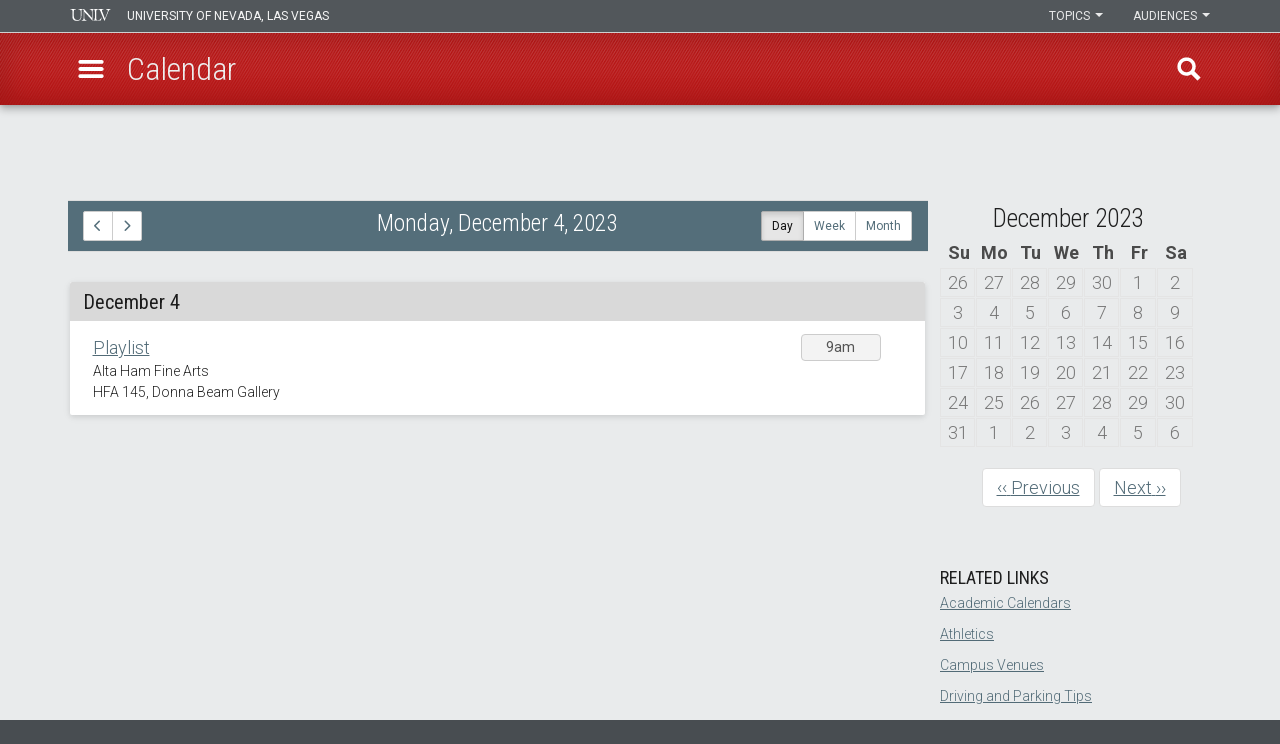

--- FILE ---
content_type: text/html; charset=UTF-8
request_url: https://www.unlv.edu/calendar/day/20231204
body_size: 37802
content:

<!DOCTYPE html>
<html  lang="en" dir="ltr" prefix="og: https://ogp.me/ns#">
<head>
  <meta charset="utf-8" /><script type="text/javascript">(window.NREUM||(NREUM={})).init={privacy:{cookies_enabled:true},ajax:{deny_list:[]},session_trace:{sampling_rate:0.0,mode:"FIXED_RATE",enabled:true,error_sampling_rate:0.0},feature_flags:["soft_nav"],distributed_tracing:{enabled:true}};(window.NREUM||(NREUM={})).loader_config={agentID:"1588616304",accountID:"3367090",trustKey:"66686",xpid:"VwUBVlZaCBABUVdbDgQFVVMH",licenseKey:"NRJS-8a4ec6ae0dd3df53f44",applicationID:"1569952376",browserID:"1588616304"};;/*! For license information please see nr-loader-spa-1.308.0.min.js.LICENSE.txt */
(()=>{var e,t,r={384:(e,t,r)=>{"use strict";r.d(t,{NT:()=>a,US:()=>u,Zm:()=>o,bQ:()=>d,dV:()=>c,pV:()=>l});var n=r(6154),i=r(1863),s=r(1910);const a={beacon:"bam.nr-data.net",errorBeacon:"bam.nr-data.net"};function o(){return n.gm.NREUM||(n.gm.NREUM={}),void 0===n.gm.newrelic&&(n.gm.newrelic=n.gm.NREUM),n.gm.NREUM}function c(){let e=o();return e.o||(e.o={ST:n.gm.setTimeout,SI:n.gm.setImmediate||n.gm.setInterval,CT:n.gm.clearTimeout,XHR:n.gm.XMLHttpRequest,REQ:n.gm.Request,EV:n.gm.Event,PR:n.gm.Promise,MO:n.gm.MutationObserver,FETCH:n.gm.fetch,WS:n.gm.WebSocket},(0,s.i)(...Object.values(e.o))),e}function d(e,t){let r=o();r.initializedAgents??={},t.initializedAt={ms:(0,i.t)(),date:new Date},r.initializedAgents[e]=t}function u(e,t){o()[e]=t}function l(){return function(){let e=o();const t=e.info||{};e.info={beacon:a.beacon,errorBeacon:a.errorBeacon,...t}}(),function(){let e=o();const t=e.init||{};e.init={...t}}(),c(),function(){let e=o();const t=e.loader_config||{};e.loader_config={...t}}(),o()}},782:(e,t,r)=>{"use strict";r.d(t,{T:()=>n});const n=r(860).K7.pageViewTiming},860:(e,t,r)=>{"use strict";r.d(t,{$J:()=>u,K7:()=>c,P3:()=>d,XX:()=>i,Yy:()=>o,df:()=>s,qY:()=>n,v4:()=>a});const n="events",i="jserrors",s="browser/blobs",a="rum",o="browser/logs",c={ajax:"ajax",genericEvents:"generic_events",jserrors:i,logging:"logging",metrics:"metrics",pageAction:"page_action",pageViewEvent:"page_view_event",pageViewTiming:"page_view_timing",sessionReplay:"session_replay",sessionTrace:"session_trace",softNav:"soft_navigations",spa:"spa"},d={[c.pageViewEvent]:1,[c.pageViewTiming]:2,[c.metrics]:3,[c.jserrors]:4,[c.spa]:5,[c.ajax]:6,[c.sessionTrace]:7,[c.softNav]:8,[c.sessionReplay]:9,[c.logging]:10,[c.genericEvents]:11},u={[c.pageViewEvent]:a,[c.pageViewTiming]:n,[c.ajax]:n,[c.spa]:n,[c.softNav]:n,[c.metrics]:i,[c.jserrors]:i,[c.sessionTrace]:s,[c.sessionReplay]:s,[c.logging]:o,[c.genericEvents]:"ins"}},944:(e,t,r)=>{"use strict";r.d(t,{R:()=>i});var n=r(3241);function i(e,t){"function"==typeof console.debug&&(console.debug("New Relic Warning: https://github.com/newrelic/newrelic-browser-agent/blob/main/docs/warning-codes.md#".concat(e),t),(0,n.W)({agentIdentifier:null,drained:null,type:"data",name:"warn",feature:"warn",data:{code:e,secondary:t}}))}},993:(e,t,r)=>{"use strict";r.d(t,{A$:()=>s,ET:()=>a,TZ:()=>o,p_:()=>i});var n=r(860);const i={ERROR:"ERROR",WARN:"WARN",INFO:"INFO",DEBUG:"DEBUG",TRACE:"TRACE"},s={OFF:0,ERROR:1,WARN:2,INFO:3,DEBUG:4,TRACE:5},a="log",o=n.K7.logging},1541:(e,t,r)=>{"use strict";r.d(t,{U:()=>i,f:()=>n});const n={MFE:"MFE",BA:"BA"};function i(e,t){if(2!==t?.harvestEndpointVersion)return{};const r=t.agentRef.runtime.appMetadata.agents[0].entityGuid;return e?{"source.id":e.id,"source.name":e.name,"source.type":e.type,"parent.id":e.parent?.id||r,"parent.type":e.parent?.type||n.BA}:{"entity.guid":r,appId:t.agentRef.info.applicationID}}},1687:(e,t,r)=>{"use strict";r.d(t,{Ak:()=>d,Ze:()=>h,x3:()=>u});var n=r(3241),i=r(7836),s=r(3606),a=r(860),o=r(2646);const c={};function d(e,t){const r={staged:!1,priority:a.P3[t]||0};l(e),c[e].get(t)||c[e].set(t,r)}function u(e,t){e&&c[e]&&(c[e].get(t)&&c[e].delete(t),p(e,t,!1),c[e].size&&f(e))}function l(e){if(!e)throw new Error("agentIdentifier required");c[e]||(c[e]=new Map)}function h(e="",t="feature",r=!1){if(l(e),!e||!c[e].get(t)||r)return p(e,t);c[e].get(t).staged=!0,f(e)}function f(e){const t=Array.from(c[e]);t.every(([e,t])=>t.staged)&&(t.sort((e,t)=>e[1].priority-t[1].priority),t.forEach(([t])=>{c[e].delete(t),p(e,t)}))}function p(e,t,r=!0){const a=e?i.ee.get(e):i.ee,c=s.i.handlers;if(!a.aborted&&a.backlog&&c){if((0,n.W)({agentIdentifier:e,type:"lifecycle",name:"drain",feature:t}),r){const e=a.backlog[t],r=c[t];if(r){for(let t=0;e&&t<e.length;++t)g(e[t],r);Object.entries(r).forEach(([e,t])=>{Object.values(t||{}).forEach(t=>{t[0]?.on&&t[0]?.context()instanceof o.y&&t[0].on(e,t[1])})})}}a.isolatedBacklog||delete c[t],a.backlog[t]=null,a.emit("drain-"+t,[])}}function g(e,t){var r=e[1];Object.values(t[r]||{}).forEach(t=>{var r=e[0];if(t[0]===r){var n=t[1],i=e[3],s=e[2];n.apply(i,s)}})}},1738:(e,t,r)=>{"use strict";r.d(t,{U:()=>f,Y:()=>h});var n=r(3241),i=r(9908),s=r(1863),a=r(944),o=r(5701),c=r(3969),d=r(8362),u=r(860),l=r(4261);function h(e,t,r,s){const h=s||r;!h||h[e]&&h[e]!==d.d.prototype[e]||(h[e]=function(){(0,i.p)(c.xV,["API/"+e+"/called"],void 0,u.K7.metrics,r.ee),(0,n.W)({agentIdentifier:r.agentIdentifier,drained:!!o.B?.[r.agentIdentifier],type:"data",name:"api",feature:l.Pl+e,data:{}});try{return t.apply(this,arguments)}catch(e){(0,a.R)(23,e)}})}function f(e,t,r,n,a){const o=e.info;null===r?delete o.jsAttributes[t]:o.jsAttributes[t]=r,(a||null===r)&&(0,i.p)(l.Pl+n,[(0,s.t)(),t,r],void 0,"session",e.ee)}},1741:(e,t,r)=>{"use strict";r.d(t,{W:()=>s});var n=r(944),i=r(4261);class s{#e(e,...t){if(this[e]!==s.prototype[e])return this[e](...t);(0,n.R)(35,e)}addPageAction(e,t){return this.#e(i.hG,e,t)}register(e){return this.#e(i.eY,e)}recordCustomEvent(e,t){return this.#e(i.fF,e,t)}setPageViewName(e,t){return this.#e(i.Fw,e,t)}setCustomAttribute(e,t,r){return this.#e(i.cD,e,t,r)}noticeError(e,t){return this.#e(i.o5,e,t)}setUserId(e,t=!1){return this.#e(i.Dl,e,t)}setApplicationVersion(e){return this.#e(i.nb,e)}setErrorHandler(e){return this.#e(i.bt,e)}addRelease(e,t){return this.#e(i.k6,e,t)}log(e,t){return this.#e(i.$9,e,t)}start(){return this.#e(i.d3)}finished(e){return this.#e(i.BL,e)}recordReplay(){return this.#e(i.CH)}pauseReplay(){return this.#e(i.Tb)}addToTrace(e){return this.#e(i.U2,e)}setCurrentRouteName(e){return this.#e(i.PA,e)}interaction(e){return this.#e(i.dT,e)}wrapLogger(e,t,r){return this.#e(i.Wb,e,t,r)}measure(e,t){return this.#e(i.V1,e,t)}consent(e){return this.#e(i.Pv,e)}}},1863:(e,t,r)=>{"use strict";function n(){return Math.floor(performance.now())}r.d(t,{t:()=>n})},1910:(e,t,r)=>{"use strict";r.d(t,{i:()=>s});var n=r(944);const i=new Map;function s(...e){return e.every(e=>{if(i.has(e))return i.get(e);const t="function"==typeof e?e.toString():"",r=t.includes("[native code]"),s=t.includes("nrWrapper");return r||s||(0,n.R)(64,e?.name||t),i.set(e,r),r})}},2555:(e,t,r)=>{"use strict";r.d(t,{D:()=>o,f:()=>a});var n=r(384),i=r(8122);const s={beacon:n.NT.beacon,errorBeacon:n.NT.errorBeacon,licenseKey:void 0,applicationID:void 0,sa:void 0,queueTime:void 0,applicationTime:void 0,ttGuid:void 0,user:void 0,account:void 0,product:void 0,extra:void 0,jsAttributes:{},userAttributes:void 0,atts:void 0,transactionName:void 0,tNamePlain:void 0};function a(e){try{return!!e.licenseKey&&!!e.errorBeacon&&!!e.applicationID}catch(e){return!1}}const o=e=>(0,i.a)(e,s)},2614:(e,t,r)=>{"use strict";r.d(t,{BB:()=>a,H3:()=>n,g:()=>d,iL:()=>c,tS:()=>o,uh:()=>i,wk:()=>s});const n="NRBA",i="SESSION",s=144e5,a=18e5,o={STARTED:"session-started",PAUSE:"session-pause",RESET:"session-reset",RESUME:"session-resume",UPDATE:"session-update"},c={SAME_TAB:"same-tab",CROSS_TAB:"cross-tab"},d={OFF:0,FULL:1,ERROR:2}},2646:(e,t,r)=>{"use strict";r.d(t,{y:()=>n});class n{constructor(e){this.contextId=e}}},2843:(e,t,r)=>{"use strict";r.d(t,{G:()=>s,u:()=>i});var n=r(3878);function i(e,t=!1,r,i){(0,n.DD)("visibilitychange",function(){if(t)return void("hidden"===document.visibilityState&&e());e(document.visibilityState)},r,i)}function s(e,t,r){(0,n.sp)("pagehide",e,t,r)}},3241:(e,t,r)=>{"use strict";r.d(t,{W:()=>s});var n=r(6154);const i="newrelic";function s(e={}){try{n.gm.dispatchEvent(new CustomEvent(i,{detail:e}))}catch(e){}}},3304:(e,t,r)=>{"use strict";r.d(t,{A:()=>s});var n=r(7836);const i=()=>{const e=new WeakSet;return(t,r)=>{if("object"==typeof r&&null!==r){if(e.has(r))return;e.add(r)}return r}};function s(e){try{return JSON.stringify(e,i())??""}catch(e){try{n.ee.emit("internal-error",[e])}catch(e){}return""}}},3333:(e,t,r)=>{"use strict";r.d(t,{$v:()=>u,TZ:()=>n,Xh:()=>c,Zp:()=>i,kd:()=>d,mq:()=>o,nf:()=>a,qN:()=>s});const n=r(860).K7.genericEvents,i=["auxclick","click","copy","keydown","paste","scrollend"],s=["focus","blur"],a=4,o=1e3,c=2e3,d=["PageAction","UserAction","BrowserPerformance"],u={RESOURCES:"experimental.resources",REGISTER:"register"}},3434:(e,t,r)=>{"use strict";r.d(t,{Jt:()=>s,YM:()=>d});var n=r(7836),i=r(5607);const s="nr@original:".concat(i.W),a=50;var o=Object.prototype.hasOwnProperty,c=!1;function d(e,t){return e||(e=n.ee),r.inPlace=function(e,t,n,i,s){n||(n="");const a="-"===n.charAt(0);for(let o=0;o<t.length;o++){const c=t[o],d=e[c];l(d)||(e[c]=r(d,a?c+n:n,i,c,s))}},r.flag=s,r;function r(t,r,n,c,d){return l(t)?t:(r||(r=""),nrWrapper[s]=t,function(e,t,r){if(Object.defineProperty&&Object.keys)try{return Object.keys(e).forEach(function(r){Object.defineProperty(t,r,{get:function(){return e[r]},set:function(t){return e[r]=t,t}})}),t}catch(e){u([e],r)}for(var n in e)o.call(e,n)&&(t[n]=e[n])}(t,nrWrapper,e),nrWrapper);function nrWrapper(){var s,o,l,h;let f;try{o=this,s=[...arguments],l="function"==typeof n?n(s,o):n||{}}catch(t){u([t,"",[s,o,c],l],e)}i(r+"start",[s,o,c],l,d);const p=performance.now();let g;try{return h=t.apply(o,s),g=performance.now(),h}catch(e){throw g=performance.now(),i(r+"err",[s,o,e],l,d),f=e,f}finally{const e=g-p,t={start:p,end:g,duration:e,isLongTask:e>=a,methodName:c,thrownError:f};t.isLongTask&&i("long-task",[t,o],l,d),i(r+"end",[s,o,h],l,d)}}}function i(r,n,i,s){if(!c||t){var a=c;c=!0;try{e.emit(r,n,i,t,s)}catch(t){u([t,r,n,i],e)}c=a}}}function u(e,t){t||(t=n.ee);try{t.emit("internal-error",e)}catch(e){}}function l(e){return!(e&&"function"==typeof e&&e.apply&&!e[s])}},3606:(e,t,r)=>{"use strict";r.d(t,{i:()=>s});var n=r(9908);s.on=a;var i=s.handlers={};function s(e,t,r,s){a(s||n.d,i,e,t,r)}function a(e,t,r,i,s){s||(s="feature"),e||(e=n.d);var a=t[s]=t[s]||{};(a[r]=a[r]||[]).push([e,i])}},3738:(e,t,r)=>{"use strict";r.d(t,{He:()=>i,Kp:()=>o,Lc:()=>d,Rz:()=>u,TZ:()=>n,bD:()=>s,d3:()=>a,jx:()=>l,sl:()=>h,uP:()=>c});const n=r(860).K7.sessionTrace,i="bstResource",s="resource",a="-start",o="-end",c="fn"+a,d="fn"+o,u="pushState",l=1e3,h=3e4},3785:(e,t,r)=>{"use strict";r.d(t,{R:()=>c,b:()=>d});var n=r(9908),i=r(1863),s=r(860),a=r(3969),o=r(993);function c(e,t,r={},c=o.p_.INFO,d=!0,u,l=(0,i.t)()){(0,n.p)(a.xV,["API/logging/".concat(c.toLowerCase(),"/called")],void 0,s.K7.metrics,e),(0,n.p)(o.ET,[l,t,r,c,d,u],void 0,s.K7.logging,e)}function d(e){return"string"==typeof e&&Object.values(o.p_).some(t=>t===e.toUpperCase().trim())}},3878:(e,t,r)=>{"use strict";function n(e,t){return{capture:e,passive:!1,signal:t}}function i(e,t,r=!1,i){window.addEventListener(e,t,n(r,i))}function s(e,t,r=!1,i){document.addEventListener(e,t,n(r,i))}r.d(t,{DD:()=>s,jT:()=>n,sp:()=>i})},3962:(e,t,r)=>{"use strict";r.d(t,{AM:()=>a,O2:()=>l,OV:()=>s,Qu:()=>h,TZ:()=>c,ih:()=>f,pP:()=>o,t1:()=>u,tC:()=>i,wD:()=>d});var n=r(860);const i=["click","keydown","submit"],s="popstate",a="api",o="initialPageLoad",c=n.K7.softNav,d=5e3,u=500,l={INITIAL_PAGE_LOAD:"",ROUTE_CHANGE:1,UNSPECIFIED:2},h={INTERACTION:1,AJAX:2,CUSTOM_END:3,CUSTOM_TRACER:4},f={IP:"in progress",PF:"pending finish",FIN:"finished",CAN:"cancelled"}},3969:(e,t,r)=>{"use strict";r.d(t,{TZ:()=>n,XG:()=>o,rs:()=>i,xV:()=>a,z_:()=>s});const n=r(860).K7.metrics,i="sm",s="cm",a="storeSupportabilityMetrics",o="storeEventMetrics"},4234:(e,t,r)=>{"use strict";r.d(t,{W:()=>s});var n=r(7836),i=r(1687);class s{constructor(e,t){this.agentIdentifier=e,this.ee=n.ee.get(e),this.featureName=t,this.blocked=!1}deregisterDrain(){(0,i.x3)(this.agentIdentifier,this.featureName)}}},4261:(e,t,r)=>{"use strict";r.d(t,{$9:()=>u,BL:()=>c,CH:()=>p,Dl:()=>R,Fw:()=>w,PA:()=>v,Pl:()=>n,Pv:()=>A,Tb:()=>h,U2:()=>a,V1:()=>E,Wb:()=>T,bt:()=>y,cD:()=>b,d3:()=>x,dT:()=>d,eY:()=>g,fF:()=>f,hG:()=>s,hw:()=>i,k6:()=>o,nb:()=>m,o5:()=>l});const n="api-",i=n+"ixn-",s="addPageAction",a="addToTrace",o="addRelease",c="finished",d="interaction",u="log",l="noticeError",h="pauseReplay",f="recordCustomEvent",p="recordReplay",g="register",m="setApplicationVersion",v="setCurrentRouteName",b="setCustomAttribute",y="setErrorHandler",w="setPageViewName",R="setUserId",x="start",T="wrapLogger",E="measure",A="consent"},5205:(e,t,r)=>{"use strict";r.d(t,{j:()=>S});var n=r(384),i=r(1741);var s=r(2555),a=r(3333);const o=e=>{if(!e||"string"!=typeof e)return!1;try{document.createDocumentFragment().querySelector(e)}catch{return!1}return!0};var c=r(2614),d=r(944),u=r(8122);const l="[data-nr-mask]",h=e=>(0,u.a)(e,(()=>{const e={feature_flags:[],experimental:{allow_registered_children:!1,resources:!1},mask_selector:"*",block_selector:"[data-nr-block]",mask_input_options:{color:!1,date:!1,"datetime-local":!1,email:!1,month:!1,number:!1,range:!1,search:!1,tel:!1,text:!1,time:!1,url:!1,week:!1,textarea:!1,select:!1,password:!0}};return{ajax:{deny_list:void 0,block_internal:!0,enabled:!0,autoStart:!0},api:{get allow_registered_children(){return e.feature_flags.includes(a.$v.REGISTER)||e.experimental.allow_registered_children},set allow_registered_children(t){e.experimental.allow_registered_children=t},duplicate_registered_data:!1},browser_consent_mode:{enabled:!1},distributed_tracing:{enabled:void 0,exclude_newrelic_header:void 0,cors_use_newrelic_header:void 0,cors_use_tracecontext_headers:void 0,allowed_origins:void 0},get feature_flags(){return e.feature_flags},set feature_flags(t){e.feature_flags=t},generic_events:{enabled:!0,autoStart:!0},harvest:{interval:30},jserrors:{enabled:!0,autoStart:!0},logging:{enabled:!0,autoStart:!0},metrics:{enabled:!0,autoStart:!0},obfuscate:void 0,page_action:{enabled:!0},page_view_event:{enabled:!0,autoStart:!0},page_view_timing:{enabled:!0,autoStart:!0},performance:{capture_marks:!1,capture_measures:!1,capture_detail:!0,resources:{get enabled(){return e.feature_flags.includes(a.$v.RESOURCES)||e.experimental.resources},set enabled(t){e.experimental.resources=t},asset_types:[],first_party_domains:[],ignore_newrelic:!0}},privacy:{cookies_enabled:!0},proxy:{assets:void 0,beacon:void 0},session:{expiresMs:c.wk,inactiveMs:c.BB},session_replay:{autoStart:!0,enabled:!1,preload:!1,sampling_rate:10,error_sampling_rate:100,collect_fonts:!1,inline_images:!1,fix_stylesheets:!0,mask_all_inputs:!0,get mask_text_selector(){return e.mask_selector},set mask_text_selector(t){o(t)?e.mask_selector="".concat(t,",").concat(l):""===t||null===t?e.mask_selector=l:(0,d.R)(5,t)},get block_class(){return"nr-block"},get ignore_class(){return"nr-ignore"},get mask_text_class(){return"nr-mask"},get block_selector(){return e.block_selector},set block_selector(t){o(t)?e.block_selector+=",".concat(t):""!==t&&(0,d.R)(6,t)},get mask_input_options(){return e.mask_input_options},set mask_input_options(t){t&&"object"==typeof t?e.mask_input_options={...t,password:!0}:(0,d.R)(7,t)}},session_trace:{enabled:!0,autoStart:!0},soft_navigations:{enabled:!0,autoStart:!0},spa:{enabled:!0,autoStart:!0},ssl:void 0,user_actions:{enabled:!0,elementAttributes:["id","className","tagName","type"]}}})());var f=r(6154),p=r(9324);let g=0;const m={buildEnv:p.F3,distMethod:p.Xs,version:p.xv,originTime:f.WN},v={consented:!1},b={appMetadata:{},get consented(){return this.session?.state?.consent||v.consented},set consented(e){v.consented=e},customTransaction:void 0,denyList:void 0,disabled:!1,harvester:void 0,isolatedBacklog:!1,isRecording:!1,loaderType:void 0,maxBytes:3e4,obfuscator:void 0,onerror:void 0,ptid:void 0,releaseIds:{},session:void 0,timeKeeper:void 0,registeredEntities:[],jsAttributesMetadata:{bytes:0},get harvestCount(){return++g}},y=e=>{const t=(0,u.a)(e,b),r=Object.keys(m).reduce((e,t)=>(e[t]={value:m[t],writable:!1,configurable:!0,enumerable:!0},e),{});return Object.defineProperties(t,r)};var w=r(5701);const R=e=>{const t=e.startsWith("http");e+="/",r.p=t?e:"https://"+e};var x=r(7836),T=r(3241);const E={accountID:void 0,trustKey:void 0,agentID:void 0,licenseKey:void 0,applicationID:void 0,xpid:void 0},A=e=>(0,u.a)(e,E),_=new Set;function S(e,t={},r,a){let{init:o,info:c,loader_config:d,runtime:u={},exposed:l=!0}=t;if(!c){const e=(0,n.pV)();o=e.init,c=e.info,d=e.loader_config}e.init=h(o||{}),e.loader_config=A(d||{}),c.jsAttributes??={},f.bv&&(c.jsAttributes.isWorker=!0),e.info=(0,s.D)(c);const p=e.init,g=[c.beacon,c.errorBeacon];_.has(e.agentIdentifier)||(p.proxy.assets&&(R(p.proxy.assets),g.push(p.proxy.assets)),p.proxy.beacon&&g.push(p.proxy.beacon),e.beacons=[...g],function(e){const t=(0,n.pV)();Object.getOwnPropertyNames(i.W.prototype).forEach(r=>{const n=i.W.prototype[r];if("function"!=typeof n||"constructor"===n)return;let s=t[r];e[r]&&!1!==e.exposed&&"micro-agent"!==e.runtime?.loaderType&&(t[r]=(...t)=>{const n=e[r](...t);return s?s(...t):n})})}(e),(0,n.US)("activatedFeatures",w.B)),u.denyList=[...p.ajax.deny_list||[],...p.ajax.block_internal?g:[]],u.ptid=e.agentIdentifier,u.loaderType=r,e.runtime=y(u),_.has(e.agentIdentifier)||(e.ee=x.ee.get(e.agentIdentifier),e.exposed=l,(0,T.W)({agentIdentifier:e.agentIdentifier,drained:!!w.B?.[e.agentIdentifier],type:"lifecycle",name:"initialize",feature:void 0,data:e.config})),_.add(e.agentIdentifier)}},5270:(e,t,r)=>{"use strict";r.d(t,{Aw:()=>a,SR:()=>s,rF:()=>o});var n=r(384),i=r(7767);function s(e){return!!(0,n.dV)().o.MO&&(0,i.V)(e)&&!0===e?.session_trace.enabled}function a(e){return!0===e?.session_replay.preload&&s(e)}function o(e,t){try{if("string"==typeof t?.type){if("password"===t.type.toLowerCase())return"*".repeat(e?.length||0);if(void 0!==t?.dataset?.nrUnmask||t?.classList?.contains("nr-unmask"))return e}}catch(e){}return"string"==typeof e?e.replace(/[\S]/g,"*"):"*".repeat(e?.length||0)}},5289:(e,t,r)=>{"use strict";r.d(t,{GG:()=>a,Qr:()=>c,sB:()=>o});var n=r(3878),i=r(6389);function s(){return"undefined"==typeof document||"complete"===document.readyState}function a(e,t){if(s())return e();const r=(0,i.J)(e),a=setInterval(()=>{s()&&(clearInterval(a),r())},500);(0,n.sp)("load",r,t)}function o(e){if(s())return e();(0,n.DD)("DOMContentLoaded",e)}function c(e){if(s())return e();(0,n.sp)("popstate",e)}},5607:(e,t,r)=>{"use strict";r.d(t,{W:()=>n});const n=(0,r(9566).bz)()},5701:(e,t,r)=>{"use strict";r.d(t,{B:()=>s,t:()=>a});var n=r(3241);const i=new Set,s={};function a(e,t){const r=t.agentIdentifier;s[r]??={},e&&"object"==typeof e&&(i.has(r)||(t.ee.emit("rumresp",[e]),s[r]=e,i.add(r),(0,n.W)({agentIdentifier:r,loaded:!0,drained:!0,type:"lifecycle",name:"load",feature:void 0,data:e})))}},6154:(e,t,r)=>{"use strict";r.d(t,{OF:()=>d,RI:()=>i,WN:()=>h,bv:()=>s,eN:()=>f,gm:()=>a,lR:()=>l,m:()=>c,mw:()=>o,sb:()=>u});var n=r(1863);const i="undefined"!=typeof window&&!!window.document,s="undefined"!=typeof WorkerGlobalScope&&("undefined"!=typeof self&&self instanceof WorkerGlobalScope&&self.navigator instanceof WorkerNavigator||"undefined"!=typeof globalThis&&globalThis instanceof WorkerGlobalScope&&globalThis.navigator instanceof WorkerNavigator),a=i?window:"undefined"!=typeof WorkerGlobalScope&&("undefined"!=typeof self&&self instanceof WorkerGlobalScope&&self||"undefined"!=typeof globalThis&&globalThis instanceof WorkerGlobalScope&&globalThis),o=Boolean("hidden"===a?.document?.visibilityState),c=""+a?.location,d=/iPad|iPhone|iPod/.test(a.navigator?.userAgent),u=d&&"undefined"==typeof SharedWorker,l=(()=>{const e=a.navigator?.userAgent?.match(/Firefox[/\s](\d+\.\d+)/);return Array.isArray(e)&&e.length>=2?+e[1]:0})(),h=Date.now()-(0,n.t)(),f=()=>"undefined"!=typeof PerformanceNavigationTiming&&a?.performance?.getEntriesByType("navigation")?.[0]?.responseStart},6344:(e,t,r)=>{"use strict";r.d(t,{BB:()=>u,Qb:()=>l,TZ:()=>i,Ug:()=>a,Vh:()=>s,_s:()=>o,bc:()=>d,yP:()=>c});var n=r(2614);const i=r(860).K7.sessionReplay,s="errorDuringReplay",a=.12,o={DomContentLoaded:0,Load:1,FullSnapshot:2,IncrementalSnapshot:3,Meta:4,Custom:5},c={[n.g.ERROR]:15e3,[n.g.FULL]:3e5,[n.g.OFF]:0},d={RESET:{message:"Session was reset",sm:"Reset"},IMPORT:{message:"Recorder failed to import",sm:"Import"},TOO_MANY:{message:"429: Too Many Requests",sm:"Too-Many"},TOO_BIG:{message:"Payload was too large",sm:"Too-Big"},CROSS_TAB:{message:"Session Entity was set to OFF on another tab",sm:"Cross-Tab"},ENTITLEMENTS:{message:"Session Replay is not allowed and will not be started",sm:"Entitlement"}},u=5e3,l={API:"api",RESUME:"resume",SWITCH_TO_FULL:"switchToFull",INITIALIZE:"initialize",PRELOAD:"preload"}},6389:(e,t,r)=>{"use strict";function n(e,t=500,r={}){const n=r?.leading||!1;let i;return(...r)=>{n&&void 0===i&&(e.apply(this,r),i=setTimeout(()=>{i=clearTimeout(i)},t)),n||(clearTimeout(i),i=setTimeout(()=>{e.apply(this,r)},t))}}function i(e){let t=!1;return(...r)=>{t||(t=!0,e.apply(this,r))}}r.d(t,{J:()=>i,s:()=>n})},6630:(e,t,r)=>{"use strict";r.d(t,{T:()=>n});const n=r(860).K7.pageViewEvent},6774:(e,t,r)=>{"use strict";r.d(t,{T:()=>n});const n=r(860).K7.jserrors},7295:(e,t,r)=>{"use strict";r.d(t,{Xv:()=>a,gX:()=>i,iW:()=>s});var n=[];function i(e){if(!e||s(e))return!1;if(0===n.length)return!0;if("*"===n[0].hostname)return!1;for(var t=0;t<n.length;t++){var r=n[t];if(r.hostname.test(e.hostname)&&r.pathname.test(e.pathname))return!1}return!0}function s(e){return void 0===e.hostname}function a(e){if(n=[],e&&e.length)for(var t=0;t<e.length;t++){let r=e[t];if(!r)continue;if("*"===r)return void(n=[{hostname:"*"}]);0===r.indexOf("http://")?r=r.substring(7):0===r.indexOf("https://")&&(r=r.substring(8));const i=r.indexOf("/");let s,a;i>0?(s=r.substring(0,i),a=r.substring(i)):(s=r,a="*");let[c]=s.split(":");n.push({hostname:o(c),pathname:o(a,!0)})}}function o(e,t=!1){const r=e.replace(/[.+?^${}()|[\]\\]/g,e=>"\\"+e).replace(/\*/g,".*?");return new RegExp((t?"^":"")+r+"$")}},7485:(e,t,r)=>{"use strict";r.d(t,{D:()=>i});var n=r(6154);function i(e){if(0===(e||"").indexOf("data:"))return{protocol:"data"};try{const t=new URL(e,location.href),r={port:t.port,hostname:t.hostname,pathname:t.pathname,search:t.search,protocol:t.protocol.slice(0,t.protocol.indexOf(":")),sameOrigin:t.protocol===n.gm?.location?.protocol&&t.host===n.gm?.location?.host};return r.port&&""!==r.port||("http:"===t.protocol&&(r.port="80"),"https:"===t.protocol&&(r.port="443")),r.pathname&&""!==r.pathname?r.pathname.startsWith("/")||(r.pathname="/".concat(r.pathname)):r.pathname="/",r}catch(e){return{}}}},7699:(e,t,r)=>{"use strict";r.d(t,{It:()=>s,KC:()=>o,No:()=>i,qh:()=>a});var n=r(860);const i=16e3,s=1e6,a="SESSION_ERROR",o={[n.K7.logging]:!0,[n.K7.genericEvents]:!1,[n.K7.jserrors]:!1,[n.K7.ajax]:!1}},7767:(e,t,r)=>{"use strict";r.d(t,{V:()=>i});var n=r(6154);const i=e=>n.RI&&!0===e?.privacy.cookies_enabled},7836:(e,t,r)=>{"use strict";r.d(t,{P:()=>o,ee:()=>c});var n=r(384),i=r(8990),s=r(2646),a=r(5607);const o="nr@context:".concat(a.W),c=function e(t,r){var n={},a={},u={},l=!1;try{l=16===r.length&&d.initializedAgents?.[r]?.runtime.isolatedBacklog}catch(e){}var h={on:p,addEventListener:p,removeEventListener:function(e,t){var r=n[e];if(!r)return;for(var i=0;i<r.length;i++)r[i]===t&&r.splice(i,1)},emit:function(e,r,n,i,s){!1!==s&&(s=!0);if(c.aborted&&!i)return;t&&s&&t.emit(e,r,n);var o=f(n);g(e).forEach(e=>{e.apply(o,r)});var d=v()[a[e]];d&&d.push([h,e,r,o]);return o},get:m,listeners:g,context:f,buffer:function(e,t){const r=v();if(t=t||"feature",h.aborted)return;Object.entries(e||{}).forEach(([e,n])=>{a[n]=t,t in r||(r[t]=[])})},abort:function(){h._aborted=!0,Object.keys(h.backlog).forEach(e=>{delete h.backlog[e]})},isBuffering:function(e){return!!v()[a[e]]},debugId:r,backlog:l?{}:t&&"object"==typeof t.backlog?t.backlog:{},isolatedBacklog:l};return Object.defineProperty(h,"aborted",{get:()=>{let e=h._aborted||!1;return e||(t&&(e=t.aborted),e)}}),h;function f(e){return e&&e instanceof s.y?e:e?(0,i.I)(e,o,()=>new s.y(o)):new s.y(o)}function p(e,t){n[e]=g(e).concat(t)}function g(e){return n[e]||[]}function m(t){return u[t]=u[t]||e(h,t)}function v(){return h.backlog}}(void 0,"globalEE"),d=(0,n.Zm)();d.ee||(d.ee=c)},8122:(e,t,r)=>{"use strict";r.d(t,{a:()=>i});var n=r(944);function i(e,t){try{if(!e||"object"!=typeof e)return(0,n.R)(3);if(!t||"object"!=typeof t)return(0,n.R)(4);const r=Object.create(Object.getPrototypeOf(t),Object.getOwnPropertyDescriptors(t)),s=0===Object.keys(r).length?e:r;for(let a in s)if(void 0!==e[a])try{if(null===e[a]){r[a]=null;continue}Array.isArray(e[a])&&Array.isArray(t[a])?r[a]=Array.from(new Set([...e[a],...t[a]])):"object"==typeof e[a]&&"object"==typeof t[a]?r[a]=i(e[a],t[a]):r[a]=e[a]}catch(e){r[a]||(0,n.R)(1,e)}return r}catch(e){(0,n.R)(2,e)}}},8139:(e,t,r)=>{"use strict";r.d(t,{u:()=>h});var n=r(7836),i=r(3434),s=r(8990),a=r(6154);const o={},c=a.gm.XMLHttpRequest,d="addEventListener",u="removeEventListener",l="nr@wrapped:".concat(n.P);function h(e){var t=function(e){return(e||n.ee).get("events")}(e);if(o[t.debugId]++)return t;o[t.debugId]=1;var r=(0,i.YM)(t,!0);function h(e){r.inPlace(e,[d,u],"-",p)}function p(e,t){return e[1]}return"getPrototypeOf"in Object&&(a.RI&&f(document,h),c&&f(c.prototype,h),f(a.gm,h)),t.on(d+"-start",function(e,t){var n=e[1];if(null!==n&&("function"==typeof n||"object"==typeof n)&&"newrelic"!==e[0]){var i=(0,s.I)(n,l,function(){var e={object:function(){if("function"!=typeof n.handleEvent)return;return n.handleEvent.apply(n,arguments)},function:n}[typeof n];return e?r(e,"fn-",null,e.name||"anonymous"):n});this.wrapped=e[1]=i}}),t.on(u+"-start",function(e){e[1]=this.wrapped||e[1]}),t}function f(e,t,...r){let n=e;for(;"object"==typeof n&&!Object.prototype.hasOwnProperty.call(n,d);)n=Object.getPrototypeOf(n);n&&t(n,...r)}},8362:(e,t,r)=>{"use strict";r.d(t,{d:()=>s});var n=r(9566),i=r(1741);class s extends i.W{agentIdentifier=(0,n.LA)(16)}},8374:(e,t,r)=>{r.nc=(()=>{try{return document?.currentScript?.nonce}catch(e){}return""})()},8990:(e,t,r)=>{"use strict";r.d(t,{I:()=>i});var n=Object.prototype.hasOwnProperty;function i(e,t,r){if(n.call(e,t))return e[t];var i=r();if(Object.defineProperty&&Object.keys)try{return Object.defineProperty(e,t,{value:i,writable:!0,enumerable:!1}),i}catch(e){}return e[t]=i,i}},9119:(e,t,r)=>{"use strict";r.d(t,{L:()=>s});var n=/([^?#]*)[^#]*(#[^?]*|$).*/,i=/([^?#]*)().*/;function s(e,t){return e?e.replace(t?n:i,"$1$2"):e}},9300:(e,t,r)=>{"use strict";r.d(t,{T:()=>n});const n=r(860).K7.ajax},9324:(e,t,r)=>{"use strict";r.d(t,{AJ:()=>a,F3:()=>i,Xs:()=>s,Yq:()=>o,xv:()=>n});const n="1.308.0",i="PROD",s="CDN",a="@newrelic/rrweb",o="1.0.1"},9566:(e,t,r)=>{"use strict";r.d(t,{LA:()=>o,ZF:()=>c,bz:()=>a,el:()=>d});var n=r(6154);const i="xxxxxxxx-xxxx-4xxx-yxxx-xxxxxxxxxxxx";function s(e,t){return e?15&e[t]:16*Math.random()|0}function a(){const e=n.gm?.crypto||n.gm?.msCrypto;let t,r=0;return e&&e.getRandomValues&&(t=e.getRandomValues(new Uint8Array(30))),i.split("").map(e=>"x"===e?s(t,r++).toString(16):"y"===e?(3&s()|8).toString(16):e).join("")}function o(e){const t=n.gm?.crypto||n.gm?.msCrypto;let r,i=0;t&&t.getRandomValues&&(r=t.getRandomValues(new Uint8Array(e)));const a=[];for(var o=0;o<e;o++)a.push(s(r,i++).toString(16));return a.join("")}function c(){return o(16)}function d(){return o(32)}},9908:(e,t,r)=>{"use strict";r.d(t,{d:()=>n,p:()=>i});var n=r(7836).ee.get("handle");function i(e,t,r,i,s){s?(s.buffer([e],i),s.emit(e,t,r)):(n.buffer([e],i),n.emit(e,t,r))}}},n={};function i(e){var t=n[e];if(void 0!==t)return t.exports;var s=n[e]={exports:{}};return r[e](s,s.exports,i),s.exports}i.m=r,i.d=(e,t)=>{for(var r in t)i.o(t,r)&&!i.o(e,r)&&Object.defineProperty(e,r,{enumerable:!0,get:t[r]})},i.f={},i.e=e=>Promise.all(Object.keys(i.f).reduce((t,r)=>(i.f[r](e,t),t),[])),i.u=e=>({212:"nr-spa-compressor",249:"nr-spa-recorder",478:"nr-spa"}[e]+"-1.308.0.min.js"),i.o=(e,t)=>Object.prototype.hasOwnProperty.call(e,t),e={},t="NRBA-1.308.0.PROD:",i.l=(r,n,s,a)=>{if(e[r])e[r].push(n);else{var o,c;if(void 0!==s)for(var d=document.getElementsByTagName("script"),u=0;u<d.length;u++){var l=d[u];if(l.getAttribute("src")==r||l.getAttribute("data-webpack")==t+s){o=l;break}}if(!o){c=!0;var h={478:"sha512-RSfSVnmHk59T/uIPbdSE0LPeqcEdF4/+XhfJdBuccH5rYMOEZDhFdtnh6X6nJk7hGpzHd9Ujhsy7lZEz/ORYCQ==",249:"sha512-ehJXhmntm85NSqW4MkhfQqmeKFulra3klDyY0OPDUE+sQ3GokHlPh1pmAzuNy//3j4ac6lzIbmXLvGQBMYmrkg==",212:"sha512-B9h4CR46ndKRgMBcK+j67uSR2RCnJfGefU+A7FrgR/k42ovXy5x/MAVFiSvFxuVeEk/pNLgvYGMp1cBSK/G6Fg=="};(o=document.createElement("script")).charset="utf-8",i.nc&&o.setAttribute("nonce",i.nc),o.setAttribute("data-webpack",t+s),o.src=r,0!==o.src.indexOf(window.location.origin+"/")&&(o.crossOrigin="anonymous"),h[a]&&(o.integrity=h[a])}e[r]=[n];var f=(t,n)=>{o.onerror=o.onload=null,clearTimeout(p);var i=e[r];if(delete e[r],o.parentNode&&o.parentNode.removeChild(o),i&&i.forEach(e=>e(n)),t)return t(n)},p=setTimeout(f.bind(null,void 0,{type:"timeout",target:o}),12e4);o.onerror=f.bind(null,o.onerror),o.onload=f.bind(null,o.onload),c&&document.head.appendChild(o)}},i.r=e=>{"undefined"!=typeof Symbol&&Symbol.toStringTag&&Object.defineProperty(e,Symbol.toStringTag,{value:"Module"}),Object.defineProperty(e,"__esModule",{value:!0})},i.p="https://js-agent.newrelic.com/",(()=>{var e={38:0,788:0};i.f.j=(t,r)=>{var n=i.o(e,t)?e[t]:void 0;if(0!==n)if(n)r.push(n[2]);else{var s=new Promise((r,i)=>n=e[t]=[r,i]);r.push(n[2]=s);var a=i.p+i.u(t),o=new Error;i.l(a,r=>{if(i.o(e,t)&&(0!==(n=e[t])&&(e[t]=void 0),n)){var s=r&&("load"===r.type?"missing":r.type),a=r&&r.target&&r.target.src;o.message="Loading chunk "+t+" failed: ("+s+": "+a+")",o.name="ChunkLoadError",o.type=s,o.request=a,n[1](o)}},"chunk-"+t,t)}};var t=(t,r)=>{var n,s,[a,o,c]=r,d=0;if(a.some(t=>0!==e[t])){for(n in o)i.o(o,n)&&(i.m[n]=o[n]);if(c)c(i)}for(t&&t(r);d<a.length;d++)s=a[d],i.o(e,s)&&e[s]&&e[s][0](),e[s]=0},r=self["webpackChunk:NRBA-1.308.0.PROD"]=self["webpackChunk:NRBA-1.308.0.PROD"]||[];r.forEach(t.bind(null,0)),r.push=t.bind(null,r.push.bind(r))})(),(()=>{"use strict";i(8374);var e=i(8362),t=i(860);const r=Object.values(t.K7);var n=i(5205);var s=i(9908),a=i(1863),o=i(4261),c=i(1738);var d=i(1687),u=i(4234),l=i(5289),h=i(6154),f=i(944),p=i(5270),g=i(7767),m=i(6389),v=i(7699);class b extends u.W{constructor(e,t){super(e.agentIdentifier,t),this.agentRef=e,this.abortHandler=void 0,this.featAggregate=void 0,this.loadedSuccessfully=void 0,this.onAggregateImported=new Promise(e=>{this.loadedSuccessfully=e}),this.deferred=Promise.resolve(),!1===e.init[this.featureName].autoStart?this.deferred=new Promise((t,r)=>{this.ee.on("manual-start-all",(0,m.J)(()=>{(0,d.Ak)(e.agentIdentifier,this.featureName),t()}))}):(0,d.Ak)(e.agentIdentifier,t)}importAggregator(e,t,r={}){if(this.featAggregate)return;const n=async()=>{let n;await this.deferred;try{if((0,g.V)(e.init)){const{setupAgentSession:t}=await i.e(478).then(i.bind(i,8766));n=t(e)}}catch(e){(0,f.R)(20,e),this.ee.emit("internal-error",[e]),(0,s.p)(v.qh,[e],void 0,this.featureName,this.ee)}try{if(!this.#t(this.featureName,n,e.init))return(0,d.Ze)(this.agentIdentifier,this.featureName),void this.loadedSuccessfully(!1);const{Aggregate:i}=await t();this.featAggregate=new i(e,r),e.runtime.harvester.initializedAggregates.push(this.featAggregate),this.loadedSuccessfully(!0)}catch(e){(0,f.R)(34,e),this.abortHandler?.(),(0,d.Ze)(this.agentIdentifier,this.featureName,!0),this.loadedSuccessfully(!1),this.ee&&this.ee.abort()}};h.RI?(0,l.GG)(()=>n(),!0):n()}#t(e,r,n){if(this.blocked)return!1;switch(e){case t.K7.sessionReplay:return(0,p.SR)(n)&&!!r;case t.K7.sessionTrace:return!!r;default:return!0}}}var y=i(6630),w=i(2614),R=i(3241);class x extends b{static featureName=y.T;constructor(e){var t;super(e,y.T),this.setupInspectionEvents(e.agentIdentifier),t=e,(0,c.Y)(o.Fw,function(e,r){"string"==typeof e&&("/"!==e.charAt(0)&&(e="/"+e),t.runtime.customTransaction=(r||"http://custom.transaction")+e,(0,s.p)(o.Pl+o.Fw,[(0,a.t)()],void 0,void 0,t.ee))},t),this.importAggregator(e,()=>i.e(478).then(i.bind(i,2467)))}setupInspectionEvents(e){const t=(t,r)=>{t&&(0,R.W)({agentIdentifier:e,timeStamp:t.timeStamp,loaded:"complete"===t.target.readyState,type:"window",name:r,data:t.target.location+""})};(0,l.sB)(e=>{t(e,"DOMContentLoaded")}),(0,l.GG)(e=>{t(e,"load")}),(0,l.Qr)(e=>{t(e,"navigate")}),this.ee.on(w.tS.UPDATE,(t,r)=>{(0,R.W)({agentIdentifier:e,type:"lifecycle",name:"session",data:r})})}}var T=i(384);class E extends e.d{constructor(e){var t;(super(),h.gm)?(this.features={},(0,T.bQ)(this.agentIdentifier,this),this.desiredFeatures=new Set(e.features||[]),this.desiredFeatures.add(x),(0,n.j)(this,e,e.loaderType||"agent"),t=this,(0,c.Y)(o.cD,function(e,r,n=!1){if("string"==typeof e){if(["string","number","boolean"].includes(typeof r)||null===r)return(0,c.U)(t,e,r,o.cD,n);(0,f.R)(40,typeof r)}else(0,f.R)(39,typeof e)},t),function(e){(0,c.Y)(o.Dl,function(t,r=!1){if("string"!=typeof t&&null!==t)return void(0,f.R)(41,typeof t);const n=e.info.jsAttributes["enduser.id"];r&&null!=n&&n!==t?(0,s.p)(o.Pl+"setUserIdAndResetSession",[t],void 0,"session",e.ee):(0,c.U)(e,"enduser.id",t,o.Dl,!0)},e)}(this),function(e){(0,c.Y)(o.nb,function(t){if("string"==typeof t||null===t)return(0,c.U)(e,"application.version",t,o.nb,!1);(0,f.R)(42,typeof t)},e)}(this),function(e){(0,c.Y)(o.d3,function(){e.ee.emit("manual-start-all")},e)}(this),function(e){(0,c.Y)(o.Pv,function(t=!0){if("boolean"==typeof t){if((0,s.p)(o.Pl+o.Pv,[t],void 0,"session",e.ee),e.runtime.consented=t,t){const t=e.features.page_view_event;t.onAggregateImported.then(e=>{const r=t.featAggregate;e&&!r.sentRum&&r.sendRum()})}}else(0,f.R)(65,typeof t)},e)}(this),this.run()):(0,f.R)(21)}get config(){return{info:this.info,init:this.init,loader_config:this.loader_config,runtime:this.runtime}}get api(){return this}run(){try{const e=function(e){const t={};return r.forEach(r=>{t[r]=!!e[r]?.enabled}),t}(this.init),n=[...this.desiredFeatures];n.sort((e,r)=>t.P3[e.featureName]-t.P3[r.featureName]),n.forEach(r=>{if(!e[r.featureName]&&r.featureName!==t.K7.pageViewEvent)return;if(r.featureName===t.K7.spa)return void(0,f.R)(67);const n=function(e){switch(e){case t.K7.ajax:return[t.K7.jserrors];case t.K7.sessionTrace:return[t.K7.ajax,t.K7.pageViewEvent];case t.K7.sessionReplay:return[t.K7.sessionTrace];case t.K7.pageViewTiming:return[t.K7.pageViewEvent];default:return[]}}(r.featureName).filter(e=>!(e in this.features));n.length>0&&(0,f.R)(36,{targetFeature:r.featureName,missingDependencies:n}),this.features[r.featureName]=new r(this)})}catch(e){(0,f.R)(22,e);for(const e in this.features)this.features[e].abortHandler?.();const t=(0,T.Zm)();delete t.initializedAgents[this.agentIdentifier]?.features,delete this.sharedAggregator;return t.ee.get(this.agentIdentifier).abort(),!1}}}var A=i(2843),_=i(782);class S extends b{static featureName=_.T;constructor(e){super(e,_.T),h.RI&&((0,A.u)(()=>(0,s.p)("docHidden",[(0,a.t)()],void 0,_.T,this.ee),!0),(0,A.G)(()=>(0,s.p)("winPagehide",[(0,a.t)()],void 0,_.T,this.ee)),this.importAggregator(e,()=>i.e(478).then(i.bind(i,9917))))}}var O=i(3969);class I extends b{static featureName=O.TZ;constructor(e){super(e,O.TZ),h.RI&&document.addEventListener("securitypolicyviolation",e=>{(0,s.p)(O.xV,["Generic/CSPViolation/Detected"],void 0,this.featureName,this.ee)}),this.importAggregator(e,()=>i.e(478).then(i.bind(i,6555)))}}var N=i(6774),P=i(3878),k=i(3304);class D{constructor(e,t,r,n,i){this.name="UncaughtError",this.message="string"==typeof e?e:(0,k.A)(e),this.sourceURL=t,this.line=r,this.column=n,this.__newrelic=i}}function C(e){return M(e)?e:new D(void 0!==e?.message?e.message:e,e?.filename||e?.sourceURL,e?.lineno||e?.line,e?.colno||e?.col,e?.__newrelic,e?.cause)}function j(e){const t="Unhandled Promise Rejection: ";if(!e?.reason)return;if(M(e.reason)){try{e.reason.message.startsWith(t)||(e.reason.message=t+e.reason.message)}catch(e){}return C(e.reason)}const r=C(e.reason);return(r.message||"").startsWith(t)||(r.message=t+r.message),r}function L(e){if(e.error instanceof SyntaxError&&!/:\d+$/.test(e.error.stack?.trim())){const t=new D(e.message,e.filename,e.lineno,e.colno,e.error.__newrelic,e.cause);return t.name=SyntaxError.name,t}return M(e.error)?e.error:C(e)}function M(e){return e instanceof Error&&!!e.stack}function H(e,r,n,i,o=(0,a.t)()){"string"==typeof e&&(e=new Error(e)),(0,s.p)("err",[e,o,!1,r,n.runtime.isRecording,void 0,i],void 0,t.K7.jserrors,n.ee),(0,s.p)("uaErr",[],void 0,t.K7.genericEvents,n.ee)}var B=i(1541),K=i(993),W=i(3785);function U(e,{customAttributes:t={},level:r=K.p_.INFO}={},n,i,s=(0,a.t)()){(0,W.R)(n.ee,e,t,r,!1,i,s)}function F(e,r,n,i,c=(0,a.t)()){(0,s.p)(o.Pl+o.hG,[c,e,r,i],void 0,t.K7.genericEvents,n.ee)}function V(e,r,n,i,c=(0,a.t)()){const{start:d,end:u,customAttributes:l}=r||{},h={customAttributes:l||{}};if("object"!=typeof h.customAttributes||"string"!=typeof e||0===e.length)return void(0,f.R)(57);const p=(e,t)=>null==e?t:"number"==typeof e?e:e instanceof PerformanceMark?e.startTime:Number.NaN;if(h.start=p(d,0),h.end=p(u,c),Number.isNaN(h.start)||Number.isNaN(h.end))(0,f.R)(57);else{if(h.duration=h.end-h.start,!(h.duration<0))return(0,s.p)(o.Pl+o.V1,[h,e,i],void 0,t.K7.genericEvents,n.ee),h;(0,f.R)(58)}}function G(e,r={},n,i,c=(0,a.t)()){(0,s.p)(o.Pl+o.fF,[c,e,r,i],void 0,t.K7.genericEvents,n.ee)}function z(e){(0,c.Y)(o.eY,function(t){return Y(e,t)},e)}function Y(e,r,n){(0,f.R)(54,"newrelic.register"),r||={},r.type=B.f.MFE,r.licenseKey||=e.info.licenseKey,r.blocked=!1,r.parent=n||{},Array.isArray(r.tags)||(r.tags=[]);const i={};r.tags.forEach(e=>{"name"!==e&&"id"!==e&&(i["source.".concat(e)]=!0)}),r.isolated??=!0;let o=()=>{};const c=e.runtime.registeredEntities;if(!r.isolated){const e=c.find(({metadata:{target:{id:e}}})=>e===r.id&&!r.isolated);if(e)return e}const d=e=>{r.blocked=!0,o=e};function u(e){return"string"==typeof e&&!!e.trim()&&e.trim().length<501||"number"==typeof e}e.init.api.allow_registered_children||d((0,m.J)(()=>(0,f.R)(55))),u(r.id)&&u(r.name)||d((0,m.J)(()=>(0,f.R)(48,r)));const l={addPageAction:(t,n={})=>g(F,[t,{...i,...n},e],r),deregister:()=>{d((0,m.J)(()=>(0,f.R)(68)))},log:(t,n={})=>g(U,[t,{...n,customAttributes:{...i,...n.customAttributes||{}}},e],r),measure:(t,n={})=>g(V,[t,{...n,customAttributes:{...i,...n.customAttributes||{}}},e],r),noticeError:(t,n={})=>g(H,[t,{...i,...n},e],r),register:(t={})=>g(Y,[e,t],l.metadata.target),recordCustomEvent:(t,n={})=>g(G,[t,{...i,...n},e],r),setApplicationVersion:e=>p("application.version",e),setCustomAttribute:(e,t)=>p(e,t),setUserId:e=>p("enduser.id",e),metadata:{customAttributes:i,target:r}},h=()=>(r.blocked&&o(),r.blocked);h()||c.push(l);const p=(e,t)=>{h()||(i[e]=t)},g=(r,n,i)=>{if(h())return;const o=(0,a.t)();(0,s.p)(O.xV,["API/register/".concat(r.name,"/called")],void 0,t.K7.metrics,e.ee);try{if(e.init.api.duplicate_registered_data&&"register"!==r.name){let e=n;if(n[1]instanceof Object){const t={"child.id":i.id,"child.type":i.type};e="customAttributes"in n[1]?[n[0],{...n[1],customAttributes:{...n[1].customAttributes,...t}},...n.slice(2)]:[n[0],{...n[1],...t},...n.slice(2)]}r(...e,void 0,o)}return r(...n,i,o)}catch(e){(0,f.R)(50,e)}};return l}class Z extends b{static featureName=N.T;constructor(e){var t;super(e,N.T),t=e,(0,c.Y)(o.o5,(e,r)=>H(e,r,t),t),function(e){(0,c.Y)(o.bt,function(t){e.runtime.onerror=t},e)}(e),function(e){let t=0;(0,c.Y)(o.k6,function(e,r){++t>10||(this.runtime.releaseIds[e.slice(-200)]=(""+r).slice(-200))},e)}(e),z(e);try{this.removeOnAbort=new AbortController}catch(e){}this.ee.on("internal-error",(t,r)=>{this.abortHandler&&(0,s.p)("ierr",[C(t),(0,a.t)(),!0,{},e.runtime.isRecording,r],void 0,this.featureName,this.ee)}),h.gm.addEventListener("unhandledrejection",t=>{this.abortHandler&&(0,s.p)("err",[j(t),(0,a.t)(),!1,{unhandledPromiseRejection:1},e.runtime.isRecording],void 0,this.featureName,this.ee)},(0,P.jT)(!1,this.removeOnAbort?.signal)),h.gm.addEventListener("error",t=>{this.abortHandler&&(0,s.p)("err",[L(t),(0,a.t)(),!1,{},e.runtime.isRecording],void 0,this.featureName,this.ee)},(0,P.jT)(!1,this.removeOnAbort?.signal)),this.abortHandler=this.#r,this.importAggregator(e,()=>i.e(478).then(i.bind(i,2176)))}#r(){this.removeOnAbort?.abort(),this.abortHandler=void 0}}var q=i(8990);let X=1;function J(e){const t=typeof e;return!e||"object"!==t&&"function"!==t?-1:e===h.gm?0:(0,q.I)(e,"nr@id",function(){return X++})}function Q(e){if("string"==typeof e&&e.length)return e.length;if("object"==typeof e){if("undefined"!=typeof ArrayBuffer&&e instanceof ArrayBuffer&&e.byteLength)return e.byteLength;if("undefined"!=typeof Blob&&e instanceof Blob&&e.size)return e.size;if(!("undefined"!=typeof FormData&&e instanceof FormData))try{return(0,k.A)(e).length}catch(e){return}}}var ee=i(8139),te=i(7836),re=i(3434);const ne={},ie=["open","send"];function se(e){var t=e||te.ee;const r=function(e){return(e||te.ee).get("xhr")}(t);if(void 0===h.gm.XMLHttpRequest)return r;if(ne[r.debugId]++)return r;ne[r.debugId]=1,(0,ee.u)(t);var n=(0,re.YM)(r),i=h.gm.XMLHttpRequest,s=h.gm.MutationObserver,a=h.gm.Promise,o=h.gm.setInterval,c="readystatechange",d=["onload","onerror","onabort","onloadstart","onloadend","onprogress","ontimeout"],u=[],l=h.gm.XMLHttpRequest=function(e){const t=new i(e),s=r.context(t);try{r.emit("new-xhr",[t],s),t.addEventListener(c,(a=s,function(){var e=this;e.readyState>3&&!a.resolved&&(a.resolved=!0,r.emit("xhr-resolved",[],e)),n.inPlace(e,d,"fn-",y)}),(0,P.jT)(!1))}catch(e){(0,f.R)(15,e);try{r.emit("internal-error",[e])}catch(e){}}var a;return t};function p(e,t){n.inPlace(t,["onreadystatechange"],"fn-",y)}if(function(e,t){for(var r in e)t[r]=e[r]}(i,l),l.prototype=i.prototype,n.inPlace(l.prototype,ie,"-xhr-",y),r.on("send-xhr-start",function(e,t){p(e,t),function(e){u.push(e),s&&(g?g.then(b):o?o(b):(m=-m,v.data=m))}(t)}),r.on("open-xhr-start",p),s){var g=a&&a.resolve();if(!o&&!a){var m=1,v=document.createTextNode(m);new s(b).observe(v,{characterData:!0})}}else t.on("fn-end",function(e){e[0]&&e[0].type===c||b()});function b(){for(var e=0;e<u.length;e++)p(0,u[e]);u.length&&(u=[])}function y(e,t){return t}return r}var ae="fetch-",oe=ae+"body-",ce=["arrayBuffer","blob","json","text","formData"],de=h.gm.Request,ue=h.gm.Response,le="prototype";const he={};function fe(e){const t=function(e){return(e||te.ee).get("fetch")}(e);if(!(de&&ue&&h.gm.fetch))return t;if(he[t.debugId]++)return t;function r(e,r,n){var i=e[r];"function"==typeof i&&(e[r]=function(){var e,r=[...arguments],s={};t.emit(n+"before-start",[r],s),s[te.P]&&s[te.P].dt&&(e=s[te.P].dt);var a=i.apply(this,r);return t.emit(n+"start",[r,e],a),a.then(function(e){return t.emit(n+"end",[null,e],a),e},function(e){throw t.emit(n+"end",[e],a),e})})}return he[t.debugId]=1,ce.forEach(e=>{r(de[le],e,oe),r(ue[le],e,oe)}),r(h.gm,"fetch",ae),t.on(ae+"end",function(e,r){var n=this;if(r){var i=r.headers.get("content-length");null!==i&&(n.rxSize=i),t.emit(ae+"done",[null,r],n)}else t.emit(ae+"done",[e],n)}),t}var pe=i(7485),ge=i(9566);class me{constructor(e){this.agentRef=e}generateTracePayload(e){const t=this.agentRef.loader_config;if(!this.shouldGenerateTrace(e)||!t)return null;var r=(t.accountID||"").toString()||null,n=(t.agentID||"").toString()||null,i=(t.trustKey||"").toString()||null;if(!r||!n)return null;var s=(0,ge.ZF)(),a=(0,ge.el)(),o=Date.now(),c={spanId:s,traceId:a,timestamp:o};return(e.sameOrigin||this.isAllowedOrigin(e)&&this.useTraceContextHeadersForCors())&&(c.traceContextParentHeader=this.generateTraceContextParentHeader(s,a),c.traceContextStateHeader=this.generateTraceContextStateHeader(s,o,r,n,i)),(e.sameOrigin&&!this.excludeNewrelicHeader()||!e.sameOrigin&&this.isAllowedOrigin(e)&&this.useNewrelicHeaderForCors())&&(c.newrelicHeader=this.generateTraceHeader(s,a,o,r,n,i)),c}generateTraceContextParentHeader(e,t){return"00-"+t+"-"+e+"-01"}generateTraceContextStateHeader(e,t,r,n,i){return i+"@nr=0-1-"+r+"-"+n+"-"+e+"----"+t}generateTraceHeader(e,t,r,n,i,s){if(!("function"==typeof h.gm?.btoa))return null;var a={v:[0,1],d:{ty:"Browser",ac:n,ap:i,id:e,tr:t,ti:r}};return s&&n!==s&&(a.d.tk=s),btoa((0,k.A)(a))}shouldGenerateTrace(e){return this.agentRef.init?.distributed_tracing?.enabled&&this.isAllowedOrigin(e)}isAllowedOrigin(e){var t=!1;const r=this.agentRef.init?.distributed_tracing;if(e.sameOrigin)t=!0;else if(r?.allowed_origins instanceof Array)for(var n=0;n<r.allowed_origins.length;n++){var i=(0,pe.D)(r.allowed_origins[n]);if(e.hostname===i.hostname&&e.protocol===i.protocol&&e.port===i.port){t=!0;break}}return t}excludeNewrelicHeader(){var e=this.agentRef.init?.distributed_tracing;return!!e&&!!e.exclude_newrelic_header}useNewrelicHeaderForCors(){var e=this.agentRef.init?.distributed_tracing;return!!e&&!1!==e.cors_use_newrelic_header}useTraceContextHeadersForCors(){var e=this.agentRef.init?.distributed_tracing;return!!e&&!!e.cors_use_tracecontext_headers}}var ve=i(9300),be=i(7295);function ye(e){return"string"==typeof e?e:e instanceof(0,T.dV)().o.REQ?e.url:h.gm?.URL&&e instanceof URL?e.href:void 0}var we=["load","error","abort","timeout"],Re=we.length,xe=(0,T.dV)().o.REQ,Te=(0,T.dV)().o.XHR;const Ee="X-NewRelic-App-Data";class Ae extends b{static featureName=ve.T;constructor(e){super(e,ve.T),this.dt=new me(e),this.handler=(e,t,r,n)=>(0,s.p)(e,t,r,n,this.ee);try{const e={xmlhttprequest:"xhr",fetch:"fetch",beacon:"beacon"};h.gm?.performance?.getEntriesByType("resource").forEach(r=>{if(r.initiatorType in e&&0!==r.responseStatus){const n={status:r.responseStatus},i={rxSize:r.transferSize,duration:Math.floor(r.duration),cbTime:0};_e(n,r.name),this.handler("xhr",[n,i,r.startTime,r.responseEnd,e[r.initiatorType]],void 0,t.K7.ajax)}})}catch(e){}fe(this.ee),se(this.ee),function(e,r,n,i){function o(e){var t=this;t.totalCbs=0,t.called=0,t.cbTime=0,t.end=T,t.ended=!1,t.xhrGuids={},t.lastSize=null,t.loadCaptureCalled=!1,t.params=this.params||{},t.metrics=this.metrics||{},t.latestLongtaskEnd=0,e.addEventListener("load",function(r){E(t,e)},(0,P.jT)(!1)),h.lR||e.addEventListener("progress",function(e){t.lastSize=e.loaded},(0,P.jT)(!1))}function c(e){this.params={method:e[0]},_e(this,e[1]),this.metrics={}}function d(t,r){e.loader_config.xpid&&this.sameOrigin&&r.setRequestHeader("X-NewRelic-ID",e.loader_config.xpid);var n=i.generateTracePayload(this.parsedOrigin);if(n){var s=!1;n.newrelicHeader&&(r.setRequestHeader("newrelic",n.newrelicHeader),s=!0),n.traceContextParentHeader&&(r.setRequestHeader("traceparent",n.traceContextParentHeader),n.traceContextStateHeader&&r.setRequestHeader("tracestate",n.traceContextStateHeader),s=!0),s&&(this.dt=n)}}function u(e,t){var n=this.metrics,i=e[0],s=this;if(n&&i){var o=Q(i);o&&(n.txSize=o)}this.startTime=(0,a.t)(),this.body=i,this.listener=function(e){try{"abort"!==e.type||s.loadCaptureCalled||(s.params.aborted=!0),("load"!==e.type||s.called===s.totalCbs&&(s.onloadCalled||"function"!=typeof t.onload)&&"function"==typeof s.end)&&s.end(t)}catch(e){try{r.emit("internal-error",[e])}catch(e){}}};for(var c=0;c<Re;c++)t.addEventListener(we[c],this.listener,(0,P.jT)(!1))}function l(e,t,r){this.cbTime+=e,t?this.onloadCalled=!0:this.called+=1,this.called!==this.totalCbs||!this.onloadCalled&&"function"==typeof r.onload||"function"!=typeof this.end||this.end(r)}function f(e,t){var r=""+J(e)+!!t;this.xhrGuids&&!this.xhrGuids[r]&&(this.xhrGuids[r]=!0,this.totalCbs+=1)}function p(e,t){var r=""+J(e)+!!t;this.xhrGuids&&this.xhrGuids[r]&&(delete this.xhrGuids[r],this.totalCbs-=1)}function g(){this.endTime=(0,a.t)()}function m(e,t){t instanceof Te&&"load"===e[0]&&r.emit("xhr-load-added",[e[1],e[2]],t)}function v(e,t){t instanceof Te&&"load"===e[0]&&r.emit("xhr-load-removed",[e[1],e[2]],t)}function b(e,t,r){t instanceof Te&&("onload"===r&&(this.onload=!0),("load"===(e[0]&&e[0].type)||this.onload)&&(this.xhrCbStart=(0,a.t)()))}function y(e,t){this.xhrCbStart&&r.emit("xhr-cb-time",[(0,a.t)()-this.xhrCbStart,this.onload,t],t)}function w(e){var t,r=e[1]||{};if("string"==typeof e[0]?0===(t=e[0]).length&&h.RI&&(t=""+h.gm.location.href):e[0]&&e[0].url?t=e[0].url:h.gm?.URL&&e[0]&&e[0]instanceof URL?t=e[0].href:"function"==typeof e[0].toString&&(t=e[0].toString()),"string"==typeof t&&0!==t.length){t&&(this.parsedOrigin=(0,pe.D)(t),this.sameOrigin=this.parsedOrigin.sameOrigin);var n=i.generateTracePayload(this.parsedOrigin);if(n&&(n.newrelicHeader||n.traceContextParentHeader))if(e[0]&&e[0].headers)o(e[0].headers,n)&&(this.dt=n);else{var s={};for(var a in r)s[a]=r[a];s.headers=new Headers(r.headers||{}),o(s.headers,n)&&(this.dt=n),e.length>1?e[1]=s:e.push(s)}}function o(e,t){var r=!1;return t.newrelicHeader&&(e.set("newrelic",t.newrelicHeader),r=!0),t.traceContextParentHeader&&(e.set("traceparent",t.traceContextParentHeader),t.traceContextStateHeader&&e.set("tracestate",t.traceContextStateHeader),r=!0),r}}function R(e,t){this.params={},this.metrics={},this.startTime=(0,a.t)(),this.dt=t,e.length>=1&&(this.target=e[0]),e.length>=2&&(this.opts=e[1]);var r=this.opts||{},n=this.target;_e(this,ye(n));var i=(""+(n&&n instanceof xe&&n.method||r.method||"GET")).toUpperCase();this.params.method=i,this.body=r.body,this.txSize=Q(r.body)||0}function x(e,r){if(this.endTime=(0,a.t)(),this.params||(this.params={}),(0,be.iW)(this.params))return;let i;this.params.status=r?r.status:0,"string"==typeof this.rxSize&&this.rxSize.length>0&&(i=+this.rxSize);const s={txSize:this.txSize,rxSize:i,duration:(0,a.t)()-this.startTime};n("xhr",[this.params,s,this.startTime,this.endTime,"fetch"],this,t.K7.ajax)}function T(e){const r=this.params,i=this.metrics;if(!this.ended){this.ended=!0;for(let t=0;t<Re;t++)e.removeEventListener(we[t],this.listener,!1);r.aborted||(0,be.iW)(r)||(i.duration=(0,a.t)()-this.startTime,this.loadCaptureCalled||4!==e.readyState?null==r.status&&(r.status=0):E(this,e),i.cbTime=this.cbTime,n("xhr",[r,i,this.startTime,this.endTime,"xhr"],this,t.K7.ajax))}}function E(e,n){e.params.status=n.status;var i=function(e,t){var r=e.responseType;return"json"===r&&null!==t?t:"arraybuffer"===r||"blob"===r||"json"===r?Q(e.response):"text"===r||""===r||void 0===r?Q(e.responseText):void 0}(n,e.lastSize);if(i&&(e.metrics.rxSize=i),e.sameOrigin&&n.getAllResponseHeaders().indexOf(Ee)>=0){var a=n.getResponseHeader(Ee);a&&((0,s.p)(O.rs,["Ajax/CrossApplicationTracing/Header/Seen"],void 0,t.K7.metrics,r),e.params.cat=a.split(", ").pop())}e.loadCaptureCalled=!0}r.on("new-xhr",o),r.on("open-xhr-start",c),r.on("open-xhr-end",d),r.on("send-xhr-start",u),r.on("xhr-cb-time",l),r.on("xhr-load-added",f),r.on("xhr-load-removed",p),r.on("xhr-resolved",g),r.on("addEventListener-end",m),r.on("removeEventListener-end",v),r.on("fn-end",y),r.on("fetch-before-start",w),r.on("fetch-start",R),r.on("fn-start",b),r.on("fetch-done",x)}(e,this.ee,this.handler,this.dt),this.importAggregator(e,()=>i.e(478).then(i.bind(i,3845)))}}function _e(e,t){var r=(0,pe.D)(t),n=e.params||e;n.hostname=r.hostname,n.port=r.port,n.protocol=r.protocol,n.host=r.hostname+":"+r.port,n.pathname=r.pathname,e.parsedOrigin=r,e.sameOrigin=r.sameOrigin}const Se={},Oe=["pushState","replaceState"];function Ie(e){const t=function(e){return(e||te.ee).get("history")}(e);return!h.RI||Se[t.debugId]++||(Se[t.debugId]=1,(0,re.YM)(t).inPlace(window.history,Oe,"-")),t}var Ne=i(3738);function Pe(e){(0,c.Y)(o.BL,function(r=Date.now()){const n=r-h.WN;n<0&&(0,f.R)(62,r),(0,s.p)(O.XG,[o.BL,{time:n}],void 0,t.K7.metrics,e.ee),e.addToTrace({name:o.BL,start:r,origin:"nr"}),(0,s.p)(o.Pl+o.hG,[n,o.BL],void 0,t.K7.genericEvents,e.ee)},e)}const{He:ke,bD:De,d3:Ce,Kp:je,TZ:Le,Lc:Me,uP:He,Rz:Be}=Ne;class Ke extends b{static featureName=Le;constructor(e){var r;super(e,Le),r=e,(0,c.Y)(o.U2,function(e){if(!(e&&"object"==typeof e&&e.name&&e.start))return;const n={n:e.name,s:e.start-h.WN,e:(e.end||e.start)-h.WN,o:e.origin||"",t:"api"};n.s<0||n.e<0||n.e<n.s?(0,f.R)(61,{start:n.s,end:n.e}):(0,s.p)("bstApi",[n],void 0,t.K7.sessionTrace,r.ee)},r),Pe(e);if(!(0,g.V)(e.init))return void this.deregisterDrain();const n=this.ee;let d;Ie(n),this.eventsEE=(0,ee.u)(n),this.eventsEE.on(He,function(e,t){this.bstStart=(0,a.t)()}),this.eventsEE.on(Me,function(e,r){(0,s.p)("bst",[e[0],r,this.bstStart,(0,a.t)()],void 0,t.K7.sessionTrace,n)}),n.on(Be+Ce,function(e){this.time=(0,a.t)(),this.startPath=location.pathname+location.hash}),n.on(Be+je,function(e){(0,s.p)("bstHist",[location.pathname+location.hash,this.startPath,this.time],void 0,t.K7.sessionTrace,n)});try{d=new PerformanceObserver(e=>{const r=e.getEntries();(0,s.p)(ke,[r],void 0,t.K7.sessionTrace,n)}),d.observe({type:De,buffered:!0})}catch(e){}this.importAggregator(e,()=>i.e(478).then(i.bind(i,6974)),{resourceObserver:d})}}var We=i(6344);class Ue extends b{static featureName=We.TZ;#n;recorder;constructor(e){var r;let n;super(e,We.TZ),r=e,(0,c.Y)(o.CH,function(){(0,s.p)(o.CH,[],void 0,t.K7.sessionReplay,r.ee)},r),function(e){(0,c.Y)(o.Tb,function(){(0,s.p)(o.Tb,[],void 0,t.K7.sessionReplay,e.ee)},e)}(e);try{n=JSON.parse(localStorage.getItem("".concat(w.H3,"_").concat(w.uh)))}catch(e){}(0,p.SR)(e.init)&&this.ee.on(o.CH,()=>this.#i()),this.#s(n)&&this.importRecorder().then(e=>{e.startRecording(We.Qb.PRELOAD,n?.sessionReplayMode)}),this.importAggregator(this.agentRef,()=>i.e(478).then(i.bind(i,6167)),this),this.ee.on("err",e=>{this.blocked||this.agentRef.runtime.isRecording&&(this.errorNoticed=!0,(0,s.p)(We.Vh,[e],void 0,this.featureName,this.ee))})}#s(e){return e&&(e.sessionReplayMode===w.g.FULL||e.sessionReplayMode===w.g.ERROR)||(0,p.Aw)(this.agentRef.init)}importRecorder(){return this.recorder?Promise.resolve(this.recorder):(this.#n??=Promise.all([i.e(478),i.e(249)]).then(i.bind(i,4866)).then(({Recorder:e})=>(this.recorder=new e(this),this.recorder)).catch(e=>{throw this.ee.emit("internal-error",[e]),this.blocked=!0,e}),this.#n)}#i(){this.blocked||(this.featAggregate?this.featAggregate.mode!==w.g.FULL&&this.featAggregate.initializeRecording(w.g.FULL,!0,We.Qb.API):this.importRecorder().then(()=>{this.recorder.startRecording(We.Qb.API,w.g.FULL)}))}}var Fe=i(3962);class Ve extends b{static featureName=Fe.TZ;constructor(e){if(super(e,Fe.TZ),function(e){const r=e.ee.get("tracer");function n(){}(0,c.Y)(o.dT,function(e){return(new n).get("object"==typeof e?e:{})},e);const i=n.prototype={createTracer:function(n,i){var o={},c=this,d="function"==typeof i;return(0,s.p)(O.xV,["API/createTracer/called"],void 0,t.K7.metrics,e.ee),function(){if(r.emit((d?"":"no-")+"fn-start",[(0,a.t)(),c,d],o),d)try{return i.apply(this,arguments)}catch(e){const t="string"==typeof e?new Error(e):e;throw r.emit("fn-err",[arguments,this,t],o),t}finally{r.emit("fn-end",[(0,a.t)()],o)}}}};["actionText","setName","setAttribute","save","ignore","onEnd","getContext","end","get"].forEach(r=>{c.Y.apply(this,[r,function(){return(0,s.p)(o.hw+r,[performance.now(),...arguments],this,t.K7.softNav,e.ee),this},e,i])}),(0,c.Y)(o.PA,function(){(0,s.p)(o.hw+"routeName",[performance.now(),...arguments],void 0,t.K7.softNav,e.ee)},e)}(e),!h.RI||!(0,T.dV)().o.MO)return;const r=Ie(this.ee);try{this.removeOnAbort=new AbortController}catch(e){}Fe.tC.forEach(e=>{(0,P.sp)(e,e=>{l(e)},!0,this.removeOnAbort?.signal)});const n=()=>(0,s.p)("newURL",[(0,a.t)(),""+window.location],void 0,this.featureName,this.ee);r.on("pushState-end",n),r.on("replaceState-end",n),(0,P.sp)(Fe.OV,e=>{l(e),(0,s.p)("newURL",[e.timeStamp,""+window.location],void 0,this.featureName,this.ee)},!0,this.removeOnAbort?.signal);let d=!1;const u=new((0,T.dV)().o.MO)((e,t)=>{d||(d=!0,requestAnimationFrame(()=>{(0,s.p)("newDom",[(0,a.t)()],void 0,this.featureName,this.ee),d=!1}))}),l=(0,m.s)(e=>{"loading"!==document.readyState&&((0,s.p)("newUIEvent",[e],void 0,this.featureName,this.ee),u.observe(document.body,{attributes:!0,childList:!0,subtree:!0,characterData:!0}))},100,{leading:!0});this.abortHandler=function(){this.removeOnAbort?.abort(),u.disconnect(),this.abortHandler=void 0},this.importAggregator(e,()=>i.e(478).then(i.bind(i,4393)),{domObserver:u})}}var Ge=i(3333),ze=i(9119);const Ye={},Ze=new Set;function qe(e){return"string"==typeof e?{type:"string",size:(new TextEncoder).encode(e).length}:e instanceof ArrayBuffer?{type:"ArrayBuffer",size:e.byteLength}:e instanceof Blob?{type:"Blob",size:e.size}:e instanceof DataView?{type:"DataView",size:e.byteLength}:ArrayBuffer.isView(e)?{type:"TypedArray",size:e.byteLength}:{type:"unknown",size:0}}class Xe{constructor(e,t){this.timestamp=(0,a.t)(),this.currentUrl=(0,ze.L)(window.location.href),this.socketId=(0,ge.LA)(8),this.requestedUrl=(0,ze.L)(e),this.requestedProtocols=Array.isArray(t)?t.join(","):t||"",this.openedAt=void 0,this.protocol=void 0,this.extensions=void 0,this.binaryType=void 0,this.messageOrigin=void 0,this.messageCount=0,this.messageBytes=0,this.messageBytesMin=0,this.messageBytesMax=0,this.messageTypes=void 0,this.sendCount=0,this.sendBytes=0,this.sendBytesMin=0,this.sendBytesMax=0,this.sendTypes=void 0,this.closedAt=void 0,this.closeCode=void 0,this.closeReason="unknown",this.closeWasClean=void 0,this.connectedDuration=0,this.hasErrors=void 0}}class $e extends b{static featureName=Ge.TZ;constructor(e){super(e,Ge.TZ);const r=e.init.feature_flags.includes("websockets"),n=[e.init.page_action.enabled,e.init.performance.capture_marks,e.init.performance.capture_measures,e.init.performance.resources.enabled,e.init.user_actions.enabled,r];var d;let u,l;if(d=e,(0,c.Y)(o.hG,(e,t)=>F(e,t,d),d),function(e){(0,c.Y)(o.fF,(t,r)=>G(t,r,e),e)}(e),Pe(e),z(e),function(e){(0,c.Y)(o.V1,(t,r)=>V(t,r,e),e)}(e),r&&(l=function(e){if(!(0,T.dV)().o.WS)return e;const t=e.get("websockets");if(Ye[t.debugId]++)return t;Ye[t.debugId]=1,(0,A.G)(()=>{const e=(0,a.t)();Ze.forEach(r=>{r.nrData.closedAt=e,r.nrData.closeCode=1001,r.nrData.closeReason="Page navigating away",r.nrData.closeWasClean=!1,r.nrData.openedAt&&(r.nrData.connectedDuration=e-r.nrData.openedAt),t.emit("ws",[r.nrData],r)})});class r extends WebSocket{static name="WebSocket";static toString(){return"function WebSocket() { [native code] }"}toString(){return"[object WebSocket]"}get[Symbol.toStringTag](){return r.name}#a(e){(e.__newrelic??={}).socketId=this.nrData.socketId,this.nrData.hasErrors??=!0}constructor(...e){super(...e),this.nrData=new Xe(e[0],e[1]),this.addEventListener("open",()=>{this.nrData.openedAt=(0,a.t)(),["protocol","extensions","binaryType"].forEach(e=>{this.nrData[e]=this[e]}),Ze.add(this)}),this.addEventListener("message",e=>{const{type:t,size:r}=qe(e.data);this.nrData.messageOrigin??=(0,ze.L)(e.origin),this.nrData.messageCount++,this.nrData.messageBytes+=r,this.nrData.messageBytesMin=Math.min(this.nrData.messageBytesMin||1/0,r),this.nrData.messageBytesMax=Math.max(this.nrData.messageBytesMax,r),(this.nrData.messageTypes??"").includes(t)||(this.nrData.messageTypes=this.nrData.messageTypes?"".concat(this.nrData.messageTypes,",").concat(t):t)}),this.addEventListener("close",e=>{this.nrData.closedAt=(0,a.t)(),this.nrData.closeCode=e.code,e.reason&&(this.nrData.closeReason=e.reason),this.nrData.closeWasClean=e.wasClean,this.nrData.connectedDuration=this.nrData.closedAt-this.nrData.openedAt,Ze.delete(this),t.emit("ws",[this.nrData],this)})}addEventListener(e,t,...r){const n=this,i="function"==typeof t?function(...e){try{return t.apply(this,e)}catch(e){throw n.#a(e),e}}:t?.handleEvent?{handleEvent:function(...e){try{return t.handleEvent.apply(t,e)}catch(e){throw n.#a(e),e}}}:t;return super.addEventListener(e,i,...r)}send(e){if(this.readyState===WebSocket.OPEN){const{type:t,size:r}=qe(e);this.nrData.sendCount++,this.nrData.sendBytes+=r,this.nrData.sendBytesMin=Math.min(this.nrData.sendBytesMin||1/0,r),this.nrData.sendBytesMax=Math.max(this.nrData.sendBytesMax,r),(this.nrData.sendTypes??"").includes(t)||(this.nrData.sendTypes=this.nrData.sendTypes?"".concat(this.nrData.sendTypes,",").concat(t):t)}try{return super.send(e)}catch(e){throw this.#a(e),e}}close(...e){try{super.close(...e)}catch(e){throw this.#a(e),e}}}return h.gm.WebSocket=r,t}(this.ee)),h.RI){if(fe(this.ee),se(this.ee),u=Ie(this.ee),e.init.user_actions.enabled){function f(t){const r=(0,pe.D)(t);return e.beacons.includes(r.hostname+":"+r.port)}function p(){u.emit("navChange")}Ge.Zp.forEach(e=>(0,P.sp)(e,e=>(0,s.p)("ua",[e],void 0,this.featureName,this.ee),!0)),Ge.qN.forEach(e=>{const t=(0,m.s)(e=>{(0,s.p)("ua",[e],void 0,this.featureName,this.ee)},500,{leading:!0});(0,P.sp)(e,t)}),h.gm.addEventListener("error",()=>{(0,s.p)("uaErr",[],void 0,t.K7.genericEvents,this.ee)},(0,P.jT)(!1,this.removeOnAbort?.signal)),this.ee.on("open-xhr-start",(e,r)=>{f(e[1])||r.addEventListener("readystatechange",()=>{2===r.readyState&&(0,s.p)("uaXhr",[],void 0,t.K7.genericEvents,this.ee)})}),this.ee.on("fetch-start",e=>{e.length>=1&&!f(ye(e[0]))&&(0,s.p)("uaXhr",[],void 0,t.K7.genericEvents,this.ee)}),u.on("pushState-end",p),u.on("replaceState-end",p),window.addEventListener("hashchange",p,(0,P.jT)(!0,this.removeOnAbort?.signal)),window.addEventListener("popstate",p,(0,P.jT)(!0,this.removeOnAbort?.signal))}if(e.init.performance.resources.enabled&&h.gm.PerformanceObserver?.supportedEntryTypes.includes("resource")){new PerformanceObserver(e=>{e.getEntries().forEach(e=>{(0,s.p)("browserPerformance.resource",[e],void 0,this.featureName,this.ee)})}).observe({type:"resource",buffered:!0})}}r&&l.on("ws",e=>{(0,s.p)("ws-complete",[e],void 0,this.featureName,this.ee)});try{this.removeOnAbort=new AbortController}catch(g){}this.abortHandler=()=>{this.removeOnAbort?.abort(),this.abortHandler=void 0},n.some(e=>e)?this.importAggregator(e,()=>i.e(478).then(i.bind(i,8019))):this.deregisterDrain()}}var Je=i(2646);const Qe=new Map;function et(e,t,r,n,i=!0){if("object"!=typeof t||!t||"string"!=typeof r||!r||"function"!=typeof t[r])return(0,f.R)(29);const s=function(e){return(e||te.ee).get("logger")}(e),a=(0,re.YM)(s),o=new Je.y(te.P);o.level=n.level,o.customAttributes=n.customAttributes,o.autoCaptured=i;const c=t[r]?.[re.Jt]||t[r];return Qe.set(c,o),a.inPlace(t,[r],"wrap-logger-",()=>Qe.get(c)),s}var tt=i(1910);class rt extends b{static featureName=K.TZ;constructor(e){var t;super(e,K.TZ),t=e,(0,c.Y)(o.$9,(e,r)=>U(e,r,t),t),function(e){(0,c.Y)(o.Wb,(t,r,{customAttributes:n={},level:i=K.p_.INFO}={})=>{et(e.ee,t,r,{customAttributes:n,level:i},!1)},e)}(e),z(e);const r=this.ee;["log","error","warn","info","debug","trace"].forEach(e=>{(0,tt.i)(h.gm.console[e]),et(r,h.gm.console,e,{level:"log"===e?"info":e})}),this.ee.on("wrap-logger-end",function([e]){const{level:t,customAttributes:n,autoCaptured:i}=this;(0,W.R)(r,e,n,t,i)}),this.importAggregator(e,()=>i.e(478).then(i.bind(i,5288)))}}new E({features:[Ae,x,S,Ke,Ue,I,Z,$e,rt,Ve],loaderType:"spa"})})()})();</script>
<noscript><style>form.antibot * :not(.antibot-message) { display: none !important; }</style>
</noscript><meta name="robots" content="index, follow" />
<link rel="canonical" href="https://www.unlv.edu/calendar/day/20231204" />
<meta name="rights" content="© 2025 UNLV" />
<meta name="google" content="OA77oRkY8Nl1DmtEgtXbO01AKGSH2h4PImvBxCiRgdc" />
<meta property="og:site_name" content="UNLV" />
<meta property="og:url" content="https://www.unlv.edu/calendar/day/20231204" />
<meta property="og:title" content="Calendar" />
<meta name="twitter:card" content="summary_large_image" />
<meta name="twitter:title" content="Calendar" />
<meta name="Generator" content="Drupal 10 (https://www.drupal.org)" />
<meta name="MobileOptimized" content="width" />
<meta name="HandheldFriendly" content="true" />
<meta name="viewport" content="width=device-width, initial-scale=1.0" />
<meta name="google-site-verification" content="OA77oRkY8Nl1DmtEgtXbO01AKGSH2h4PImvBxCiRgdc" />
<meta property="fb:pages" content="324378595057" />
<meta name="theme-color" content="#6b7178" />
<meta name="msapplication-TileColor" content="#b10202" />
<meta name="msapplication-TileImage" content="/themes/custom/mars/global/logos/start-screen-tile.png" />
<meta name="format-detection" content="telephone=no" />
<meta name="apple-mobile-web-app-status-bar-style" content="black-translucent" />
<link rel="icon" href="/themes/custom/mars/favicon.ico" type="image/vnd.microsoft.icon" />
<link rel="apple-touch-icon" href="/themes/custom/mars/global/logos/apple-touch-icon.png" />
<script src="/sites/default/files/google_tag/global/google_tag.script.js?t8wae6" defer></script>
<script>window.a2a_config=window.a2a_config||{};a2a_config.callbacks=[];a2a_config.overlays=[];a2a_config.templates={};a2a_config.track_links = 'ga';</script>

  <title>Calendar | UNLV</title>
  <link rel="stylesheet" media="all" href="/sites/default/files/css/css_6pv0MluJTEruXQHpChTcQI44gv1PWIJLpBcZEYYvX5w.css?delta=0&amp;language=en&amp;theme=mars&amp;include=[base64]" />
<link rel="stylesheet" media="all" href="https://cdn.jsdelivr.net/npm/entreprise7pro-bootstrap@3.4.8/dist/css/bootstrap.min.css" integrity="sha256-zL9fLm9PT7/fK/vb1O9aIIAdm/+bGtxmUm/M1NPTU7Y=" crossorigin="anonymous" />
<link rel="stylesheet" media="all" href="https://cdn.jsdelivr.net/npm/@unicorn-fail/drupal-bootstrap-styles@0.0.2/dist/3.1.1/7.x-3.x/drupal-bootstrap.min.css" integrity="sha512-nrwoY8z0/iCnnY9J1g189dfuRMCdI5JBwgvzKvwXC4dZ+145UNBUs+VdeG/TUuYRqlQbMlL4l8U3yT7pVss9Rg==" crossorigin="anonymous" />
<link rel="stylesheet" media="all" href="https://cdn.jsdelivr.net/npm/@unicorn-fail/drupal-bootstrap-styles@0.0.2/dist/3.1.1/8.x-3.x/drupal-bootstrap.min.css" integrity="sha512-jM5OBHt8tKkl65deNLp2dhFMAwoqHBIbzSW0WiRRwJfHzGoxAFuCowGd9hYi1vU8ce5xpa5IGmZBJujm/7rVtw==" crossorigin="anonymous" />
<link rel="stylesheet" media="all" href="https://cdn.jsdelivr.net/npm/@unicorn-fail/drupal-bootstrap-styles@0.0.2/dist/3.2.0/7.x-3.x/drupal-bootstrap.min.css" integrity="sha512-U2uRfTiJxR2skZ8hIFUv5y6dOBd9s8xW+YtYScDkVzHEen0kU0G9mH8F2W27r6kWdHc0EKYGY3JTT3C4pEN+/g==" crossorigin="anonymous" />
<link rel="stylesheet" media="all" href="https://cdn.jsdelivr.net/npm/@unicorn-fail/drupal-bootstrap-styles@0.0.2/dist/3.2.0/8.x-3.x/drupal-bootstrap.min.css" integrity="sha512-JXQ3Lp7Oc2/VyHbK4DKvRSwk2MVBTb6tV5Zv/3d7UIJKlNEGT1yws9vwOVUkpsTY0o8zcbCLPpCBG2NrZMBJyQ==" crossorigin="anonymous" />
<link rel="stylesheet" media="all" href="https://cdn.jsdelivr.net/npm/@unicorn-fail/drupal-bootstrap-styles@0.0.2/dist/3.3.1/7.x-3.x/drupal-bootstrap.min.css" integrity="sha512-ZbcpXUXjMO/AFuX8V7yWatyCWP4A4HMfXirwInFWwcxibyAu7jHhwgEA1jO4Xt/UACKU29cG5MxhF/i8SpfiWA==" crossorigin="anonymous" />
<link rel="stylesheet" media="all" href="https://cdn.jsdelivr.net/npm/@unicorn-fail/drupal-bootstrap-styles@0.0.2/dist/3.3.1/8.x-3.x/drupal-bootstrap.min.css" integrity="sha512-kTMXGtKrWAdF2+qSCfCTa16wLEVDAAopNlklx4qPXPMamBQOFGHXz0HDwz1bGhstsi17f2SYVNaYVRHWYeg3RQ==" crossorigin="anonymous" />
<link rel="stylesheet" media="all" href="https://cdn.jsdelivr.net/npm/@unicorn-fail/drupal-bootstrap-styles@0.0.2/dist/3.4.0/8.x-3.x/drupal-bootstrap.min.css" integrity="sha512-tGFFYdzcicBwsd5EPO92iUIytu9UkQR3tLMbORL9sfi/WswiHkA1O3ri9yHW+5dXk18Rd+pluMeDBrPKSwNCvw==" crossorigin="anonymous" />
<link rel="stylesheet" media="all" href="/sites/default/files/css/css_2VtM02gU1vpeM1ecFhmPb4OIu_RbEbskuIznMQOByR4.css?delta=9&amp;language=en&amp;theme=mars&amp;include=[base64]" />
<link rel="stylesheet" media="all" href="//fonts.googleapis.com/css?family=Roboto:400,100,300,500,700|Roboto+Condensed:400,100,300,700|Roboto+Mono|Roboto+Slab:400,100,300,400,700" />
<link rel="stylesheet" media="all" href="/sites/default/files/css/css_5c96egx3jTllSTYHPFWbUdHOw-qdslerQQFNwSTz3k0.css?delta=11&amp;language=en&amp;theme=mars&amp;include=[base64]" />
<link rel="stylesheet" media="print" href="/sites/default/files/css/css_oIm3ENHFMouEHYCJJf5ICidn4N0VTxGC_cctbujHBSc.css?delta=12&amp;language=en&amp;theme=mars&amp;include=[base64]" />
<link rel="stylesheet" media="all" href="/sites/default/files/css/css_2Ef4FzHopLQQYh9vihrrVodYIv_JyaAwpubfTwgq754.css?delta=13&amp;language=en&amp;theme=mars&amp;include=[base64]" />
<link rel="stylesheet" media="all" href="/sites/default/files/asset_injector/css/admin_overrides-e8288143e188c2b52ce61b9c237009c7.css?t8wae6" />
<link rel="stylesheet" media="all" href="/sites/default/files/asset_injector/css/calendar-e2f7898b1a54b1bca4946989f4f88be7.css?t8wae6" />
<link rel="stylesheet" media="all" href="/sites/default/files/css/css_LIj2hgMsfteEGYDI-5A3KUcT4b_Kf4C1D2__q5ezrwE.css?delta=16&amp;language=en&amp;theme=mars&amp;include=[base64]" />
<link rel="stylesheet" media="print" href="/sites/default/files/asset_injector/css/global_print_styles-53b0656b3579d47b3a5f96923ca948da.css?t8wae6" />
<link rel="stylesheet" media="all" href="/sites/default/files/css/css_gcdvxzlGarXxhWWLLTNhjd4DSipisSIOVRuAZQrhllY.css?delta=18&amp;language=en&amp;theme=mars&amp;include=[base64]" />
<link rel="stylesheet" media="all" href="/sites/default/files/asset_injector/css/mini_calendar_date_fix-e228f0caa641e5d8df7c40cf79c8f5c6.css?t8wae6" />
<link rel="stylesheet" media="all" href="/sites/default/files/css/css_iwKaVKJ3GfLm-4ufS5mqg8ul7fP5sVWl-Hm_Pj8l2Bg.css?delta=20&amp;language=en&amp;theme=mars&amp;include=[base64]" />
<link rel="stylesheet" media="all" href="/sites/default/files/asset_injector/css/rfi-58a1a0ffd3cc40175505f3e24a0f9149.css?t8wae6" />
<link rel="stylesheet" media="all" href="/sites/default/files/css/css_LRYMCAiMqw3c6vtF4tNHazpDLCf9l4m1pGrtkWz9FiE.css?delta=22&amp;language=en&amp;theme=mars&amp;include=[base64]" />
<link rel="stylesheet" media="all" href="/sites/default/files/asset_injector/css/webform-dd6b84ce7dc7c9c077d59cbb2ebb1471.css?t8wae6" />

  

    </head>
<body class="role-anonymous html not-logged-in not-front navbar-is-fixed-top has-glyphicons">
<div id="skip-link">
  <a href="#main-content" class="visually-hidden focusable skip-link">
    Skip to main content
  </a>
</div>
<noscript><iframe src="https://www.googletagmanager.com/ns.html?id=GTM-N3KMGF" height="0" width="0" style="display:none;visibility:hidden"></iframe></noscript>
  <div class="dialog-off-canvas-main-canvas legacy-css-wrapper" data-off-canvas-main-canvas>
    




          <nav class="navbar navbar-inverse navbar-fixed-top">
      <div class="navbar-top">
        <div class="container">
          <div class="row">
            <div class="unlv-name col-xs-5">
              <a href="/" role="presentation">University of Nevada, Las Vegas</a>
            </div><!--end .unlv-name-->

                                                            
            <div id="audience-container" class="col-xs-7" role="navigation">
              <ul class="audience-menu menu--menu-audiences" id="audience">
                                                      <li>
                      <a href="/students">Students</a>
                    </li>
                                      <li>
                      <a href="/facultystaff">Faculty/Staff</a>
                    </li>
                                      <li>
                      <a href="/about-alumni">Alumni</a>
                    </li>
                                      <li>
                      <a href="/donors">Donors</a>
                    </li>
                                                </ul> <!-- /.audience-menu -->
            </div> <!--end #audience-container-->

            <div id="dropdown-container" class="col-xs-7">
              <div id="audience-dropdown-container" class="dropdown">
                <a class="btn btn-default dropdown-toggle" href="#" role="button" id="audience-dropdown" data-toggle="dropdown"
                   aria-haspopup="true">Audiences <span class="caret"></span></a>
                                <ul class="dropdown-menu dropdown-menu-right" role="navigation" aria-label="audiences dropdown">
                                                            <li>
                        <a href="/students">Students</a>
                      </li>
                                          <li>
                        <a href="/facultystaff">Faculty/Staff</a>
                      </li>
                                          <li>
                        <a href="/about-alumni">Alumni</a>
                      </li>
                                          <li>
                        <a href="/donors">Donors</a>
                      </li>
                                                      </ul>
              </div><!--end #audience-dropdown-container-->

              <div id="topic-dropdown-container" class="dropdown">
                <a class="btn btn-default dropdown-toggle" href="#" role="button" id="topic-dropdown" data-toggle="dropdown"
                   aria-haspopup="true">Topics <span class="caret"></span></a>
                                <ul class="dropdown-menu dropdown-menu-right" role="navigation" aria-label="audiences dropdown">
                                                            <li>
                        <a href="/about">About</a>
                      </li>
                                          <li>
                        <a href="/academics">Academics</a>
                      </li>
                                          <li>
                        <a href="/admissions">Admissions</a>
                      </li>
                                          <li>
                        <a href="/athletics">Athletics</a>
                      </li>
                                          <li>
                        <a href="/campuslife">Campus Life</a>
                      </li>
                                          <li>
                        <a href="/r1-research">Research</a>
                      </li>
                                                      </ul>
              </div><!--end #topic-dropdown-container-->
            </div><!--end #dropdown-container-->

          </div><!--end .row-->
        </div><!--end .container-->
      </div><!--end .navbar-top-->

      <div class="navbar-bottom">
        <div class="container">
          <div class="row">
            <div class="menu-button-container">
              <a role="button" id="menu-button" aria-label="Open Menu" href="#" data-toggle="tooltip" data-placement="right"
                 title="" data-original-title="Menu" onclick="void(0)">
                <span class="sr-only" aria-label="open  menu">Menu</span>
              </a>
            </div><!--end .menu-button-container-->

            <div class="unlv-logo-container">
              <h1 class="clear-margins clear-padding"><a class="transition" href="/">University of Nevada, Las Vegas</a></h1>
            </div><!--end .unlv-logo-container-->
                                                      <div class="website-title">
                  

  <div class="region-mars region-mars-section-title">
    

<div id="block-unlvsectiontitle" class="block-mars block-mars-unlv block-mars-unlv-section-title clearfix-mars">
  
    

      
<h1>
    <a href="/calendar">
        <span class="short-title">Calendar</span>
    <span class="full-title">Calendar</span>
      </a>
  </h1>

  </div>



  </div>

                </div>
                                                </div><!--end .website-title-->

          <div id="topic-container" role="navigation">
            <ul class="topics-menu" id="topics">
                                                <li>
                    <a href="/about">About</a>
                  </li>
                                  <li>
                    <a href="/academics">Academics</a>
                  </li>
                                  <li>
                    <a href="/admissions">Admissions</a>
                  </li>
                                  <li>
                    <a href="/athletics">Athletics</a>
                  </li>
                                  <li>
                    <a href="/campuslife">Campus Life</a>
                  </li>
                                  <li>
                    <a href="/r1-research">Research</a>
                  </li>
                                          </ul> <!-- /#topics -->
          </div><!--end #topic-container-->

          <div class="search-button-container">
            <a role="button" class="search-button transition pull-right text-hide" href="#" id="search-button"
               data-toggle="tooltip" data-placement="left" title="" data-original-title="Find"
               onclick="void(0)" aria-label="open find region">Find</a>
          </div><!--end .search-button-container-->

        </div><!--end .row-->
      </div><!--end .container-->
    </nav>
  <div id="navigation" role="navigation" aria-label=" navigation">
  

<div class="block-mars block-mars-unlv block-mars-unlv-navigation-menu clearfix-mars">
  
    

      

<div class="scroller" id="navigation-scroller" tabindex="-1">
  <div class="nav-close"><a href="#" id="menu-close">close Calendar menu</a></div>

  <h2>Calendar</h2>

    
  <ul class="menu-sections">
                
                                                      
            
      
            
      <li  class="menu__item first expanded">
        <a
          href="/calendar"  class="menu__link menu-mlid-1207" class="aria_menuitem" role="menuitem">Calendar Home</a>
                  <ul class="menu-section-level-2" id="menu-section-level-2">
                                                      
                                          <li  class="menu-mlid-1965">
                <a
                  href="/calendar/policies"  class="aria_menuitem" role="menuitem">Calendar Policies</a>
                              </li>
                                                      
                                          <li  class="menu-mlid-1966">
                <a
                  href="/calendar/other-calendars"  class="aria_menuitem" role="menuitem">Other Calendars</a>
                              </li>
                                                      
                                          <li  class="menu-mlid-1969">
                <a
                  href="/calendar/search"  class="aria_menuitem" role="menuitem">Search</a>
                              </li>
                                                      
                                          <li  class="menu-mlid-2047">
                <a
                  href="/saml_login?destination=calendar/submit"  class="aria_menuitem" role="menuitem">Login &amp; Submit an Event</a>
                              </li>
                                                      
                                          <li  class="menu-mlid-2044">
                <a
                  href="/calendar/contact"  class="aria_menuitem" role="menuitem">Contact</a>
                              </li>
                      </ul>
              </li>
      </ul>

</div>

  </div>



  </div>
<div id="search" role="search">
  <div class="scroller" id="search-scroller" tabindex="-1">
    <div class="nav-close"><a href="#" id="search-close">close find region</a></div>

    <h2>Find</h2>

    <div id="global-search-tabs">
      <ul class="nav nav-tabs">
        <li role="presentation"><a id="findtab-search" href="#search-tab">Search</a></li>
        <li role="presentation"><a id="findtab-az-index" href="#a-z-tab" aria-label="eh to zee index">A-Z Index</a></li>
        <li role="presentation"><a id="findtab-directories" href="#directories-tab">Directories</a></li>
      </ul>

      <div id="search-tab">
                  

  <div class="region-mars region-mars-search">
    <div id="block-searchtab" class="block block-block-content block-block-content1d4d4a56-fabe-48ef-b43d-d8868755fc4c">
  
    
        <script async src="https://cse.google.com/cse.js?cx=002367027510554248077:krw4pudpzig"></script>
<div class="gcse-search"></div>
<!--
<div class="alert alert-warning alert-dismissible fade in" role="alert">
<button type="button" class="close" data-dismiss="alert" aria-label="Close">
<span aria-hidden="true">×</span>
</button>
<a href="https://www.unlv.edu/outages">Important Notice:<br>Major IT service outages April 7-10</a>
</div>
-->

<!-- QUICK LINKS-->

<div id="quicklinks">
<h3 class="label text-center">Quick Links</h3>
<div class="flex-three-column">
<div class="grid">

<div class="cell text-center">
<div class="click-region">
<div class="click-region-link"><a href="https://unlv.bncollege.com/?storeId=19074&catalogId=10001&langId=-1">Bookstore</a></div>
<div><i class="fas fa-book fa-2x" aria-hidden="true"></i></div>
<div class="text-xs">Bookstore</div>
</div>
</div><!--end .cell-->

<div class="cell text-center">
<div class="click-region">
<div class="click-region-link"><a href="/calendar">Calendar</a></div>
<div><i class="far fa-calendar-alt fa-2x" aria-hidden="true"></i></div>
<div class="text-xs">Calendar</div>
</div>
</div><!--end .cell-->

<div class="cell text-center">
<div class="click-region">
<div class="click-region-link"><a href="/maps">Campus Maps</a></div>
<div><i class="fas fa-map-marker-alt fa-2x" aria-hidden="true"></i></div>
<div class="text-xs">Campus&nbsp;Maps</div>
</div>
</div><!--end .cell-->

<div class="cell text-center">
<div class="click-region">
<div class="click-region-link"><a href="/academics/degrees">Degrees</a></div>
<div><i class="fas fa-graduation-cap fa-2x" aria-hidden="true"></i></div>
<div class="text-xs">Degrees</div>
</div>
</div><!--end .cell-->

<div class="cell text-center">
<div class="click-region">
<div class="click-region-link"><a href="https://www.library.unlv.edu">Libraries</a></div>
<div><i class="fas fa-book fa-2x" aria-hidden="true"></i></div>
<div class="text-xs">Libraries</div>
</div>
</div><!--end .cell-->

<div class="cell text-center">
<div class="click-region">
<div class="click-region-link"><a href="https://my.unlv.nevada.edu">MyUNLV</a></div>
<div><i class="fas fa-feather-alt fa-2x" aria-hidden="true"></i></div>
<div class="text-xs">MyUNLV</div>
</div>
</div><!--end .cell-->

<div class="cell text-center">
<div class="click-region">
<div class="click-region-link"><a href="/news">News Center</a></div>
<div><i class="far fa-newspaper fa-2x" aria-hidden="true"></i></div>
<div class="text-xs">News Center</div>
</div>
</div><!--end .cell-->

<div class="cell text-center">
<div class="click-region">
<div class="click-region-link"><a href="/rebelcard">RebelCard</a></div>
<div><i class="far fa-id-card fa-2x" aria-hidden="true"></i></div>
<div class="text-xs">RebelCard</div>
</div>
</div><!--end .cell-->

<div class="cell text-center">
<div class="click-region">
<div class="click-region-link"><a href="https://www.it.unlv.edu/rebelmail">Rebelmail</a></div>
<div><i class="far fa-envelope fa-2x" aria-hidden="true"></i></div>
<div class="text-xs">Rebelmail</div>
</div>
</div><!--end .cell-->

<div class="cell text-center">
<div class="click-region">
<div class="click-region-link"><a href="/directories/social-media">Social Media</a></div>
<div><i class="fas fa-share-alt fa-2x" aria-hidden="true"></i></div>
<div class="text-xs">Social Media</div>
</div>
</div><!--end .cell-->

<div class="cell text-center">
<div class="click-region">
<div class="click-region-link"><a href="https://www.it.unlv.edu/unlvmail">UNLV Mail</a></div>
<div><i class="far fa-envelope-open fa-2x" aria-hidden="true"></i></div>
<div class="text-xs">UNLV Mail</div>
</div>
</div><!--end .cell-->

<div class="cell text-center">
<div class="click-region">
<div class="click-region-link"><a href="https://www.it.unlv.edu/webcampus">WebCampus</a></div>
<div><i class="fas fa-globe fa-2x" aria-hidden="true"></i></div>
<div class="text-xs">WebCampus</div>
</div>
</div><!--end .cell-->

</div><!--end .grid-->
</div><!--end .flex-two-column-->
</div><!--/#frequent-links-->

  </div>

  </div>

              </div>

      <div id="a-z-tab">
                          <section>
            <div class="text-center">
              <i class="fa fa-spinner fa-pulse fa-3x fa-fw margin-bottom"></i><br/>
              <span class="text-xs">Loading</span>
            </div>
          </section>
              </div>

      <div id="directories-tab">
                  

  <div class="region-mars region-mars-directories-tab">
    

<div id="block-directoriestab" class="block-mars block-mars-block-content block-mars-block-content6070b9ca-45ca-4b51-9855-03245c84975c clearfix-mars">
  
    

        <ul class="list-group">
<li><a class="list-group-item" href="/directories">Directories Home</a></li>
<li><a class="list-group-item" href="/directories/a-z">A-Z Index</a></li>
<li><a class="list-group-item" href="/directories/academic-units">Colleges, Schools, and Departments</a></li>
<li><a class="list-group-item" href="/directories/admin-units">Administrative Units</a></li>
<li><a class="list-group-item" href="/directories/research-centers-institutes">Research Centers and Institutes</a></li>
<li><a class="list-group-item" href="/directories/resources-services">Resources and Services</a></li>
<li><a class="list-group-item" href="https://web.oit.unlv.edu/eel">Employee Directory</a></li>
<li><a class="list-group-item" href="/directories/contact">Contact UNLV</a></li>
<li><a class="list-group-item" href="/directories/social-media">Social Media Directory</a></li>
<li><a class="list-group-item" href="/directories/mobile">UNLV Mobile Apps</a></li>
</ul>


  </div>



  </div>

              </div>

    </div>
  </div>
</div>

  <div class="system-container container">
    <div class="row">
      <div class="col-sm-12 ">
                                  

  <div class="region-mars region-mars-system-tools">
    <div data-drupal-messages-fallback class="hidden"></div>

  </div>

              </div>
    </div>
  </div>


  <div class="bg-gray padding-top-xl padding-bottom-xl clearfix">
    <div role="main" class="main-container container js-quickedit-main-content">

                
                
                        <section class="col-sm-9 clear-padding-top clear-padding-bottom">

                    
          
                                <a id="main-content"></a>
            

  <div class="region-mars region-mars-content">
      <div class="views-element-container form-group">

<div class="view-calendar-custom margin-bottom-md view view-calendar-main-page view-id-calendar_main_page view-display-id-day js-view-dom-id-672d4268f5ae7f493fb50aea6d5ea9eda393c514bdc1925b1ac2b006aac43961">
  
    
      <div class="view-header">
      <div class="date-nav-wrapper clearfix">
<div class="row">
<div class="calendar-tools clearfix">
<div class="col-xs-12 text-xs-center visible-xs hidden-sm">
<div class="views-element-container form-group"></div>

</div>
<div class="col-xs-12 hidden-xs visible-sm col-sm-4 text-sm-left visible-md visible-lg">
      <div class="btn-group btn-group-sm" role="group" aria-label="Event View Filter">
        <a href="/calendar/day/2023-12-03" role="button" title="Navigate to previous day" rel="nofollow" class="btn btn-default"><i class="fa fa-chevron-left" aria-hidden="true"></i></a>
        <a href="/calendar/day/2023-12-05" role="button" title="Navigate to next day" rel="nofollow" class="btn btn-default"><i class="fa fa-chevron-right" aria-hidden="true"></i></a>
      </div>
</div>
<div class="date-heading-custom col-xs-12 hidden-xs text-xs-center visible-sm col-sm-4 text-sm-left visible-md visible-lg">
      <h3>Monday, December 4, 2023</h3>
</div>
<div class="col-xs-12 text-xs-center hidden-xs visible-sm col-md-4 text-md-right visible-md visible-lg">
      <div class="btn-group btn-group-sm" role="group" aria-label="Event View Filter">
        <a href="/calendar/day" class="btn btn-default active" role="button">Day</a>
        <a href="/calendar/" class="btn btn-default" role="button">Week</a>
        <a href="/calendar/month" class="btn btn-default" role="button">Month</a>
      </div>
</div>
</div>
</div>
</div>
    </div>
      
      <div class="view-content">
      <div class="item-list card">
        <div class="card-header">
      <h5 class="clear-margin-top">December 4</h5>
    </div>
  
  <div class="card-block">
    <ul>
          <li>






<div class="row cols-no-margins">
  <div class="col-sm-10">
    <a href="/event/playlist?delta=21">Playlist</a>
  </div>
  <div class="col-sm-2">
    <span class="date-display-single">9am</span>
  </div>
  <div class="col-sm-12 text-sm">
          <div>Alta Ham Fine Arts</div>
        HFA 145, Donna Beam Gallery
  </div>
</div>
</li>
      </ul>
  </div>

</div>

    </div>
  
      
          </div>
</div>


  </div>

                  </section>

        
                                      <aside class="col-sm-3" role="complementary">
              

  <div class="region-mars region-mars-sidebar-second">
    

<div class="views-element-container block-mars block-mars-views block-mars-views-blockmini-calendar-block-1 clearfix-mars" id="block-views-block-mini-calendar-block-1-2">
  
    

      <div class="form-group"><div class="view view-mini-calendar view-id-mini_calendar view-display-id-block_1 js-view-dom-id-6c7bd201861ce9b2d3d8baf40e7363ebec5cdf918f9c16aa087b7962cfc00227">
  
    
      <div class="view-header">
      <h3>December 2023</h3>

    </div>
      
      <div class="view-content">
      <div class="calendar-calendar">
  <div class="month-view">
        <table id="id-grid-label" class="id-grid-label" class="mini" role="grid" aria-labelledby="id-grid-label">
    <thead>
        <tr>
                      <th class="days sun" scope="col" abbr="Su">
              Su
            </th>
                      <th class="days mon" scope="col" abbr="Mo">
              Mo
            </th>
                      <th class="days tue" scope="col" abbr="Tu">
              Tu
            </th>
                      <th class="days wed" scope="col" abbr="We">
              We
            </th>
                      <th class="days thu" scope="col" abbr="Th">
              Th
            </th>
                      <th class="days fri" scope="col" abbr="Fr">
              Fr
            </th>
                      <th class="days sat" scope="col" abbr="Sa">
              Sa
            </th>
                  </tr>
      </thead>
      <tbody>
                  <tr>
                        <td id="mini_calendar-2023-11-26" class="sun mini past past-month has-no-events" data-date="mini_calendar-2023-11-26">
              <div class="month mini-day-off">
      26
  </div>
  <div class="calendar-empty">&nbsp;</div>

            </td>
                        <td id="mini_calendar-2023-11-27" class="mon mini past past-month has-no-events" data-date="mini_calendar-2023-11-27">
              <div class="month mini-day-off">
      27
  </div>
  <div class="calendar-empty">&nbsp;</div>

            </td>
                        <td id="mini_calendar-2023-11-28" class="tue mini past past-month has-no-events" data-date="mini_calendar-2023-11-28">
              <div class="month mini-day-off">
      28
  </div>
  <div class="calendar-empty">&nbsp;</div>

            </td>
                        <td id="mini_calendar-2023-11-29" class="wed mini past past-month has-no-events" data-date="mini_calendar-2023-11-29">
              <div class="month mini-day-off">
      29
  </div>
  <div class="calendar-empty">&nbsp;</div>

            </td>
                        <td id="mini_calendar-2023-11-30" class="thu mini past past-month has-no-events" data-date="mini_calendar-2023-11-30">
              <div class="month mini-day-off">
      30
  </div>
  <div class="calendar-empty">&nbsp;</div>

            </td>
                        <td id="mini_calendar-2023-12-01" class="fri mini past has-no-events" data-date="mini_calendar-2023-12-01">
              <div class="month mini-day-off">
      1
  </div>
  <div class="calendar-empty">&nbsp;</div>

            </td>
                        <td id="mini_calendar-2023-12-02" class="sat mini past has-no-events" data-date="mini_calendar-2023-12-02">
              <div class="month mini-day-off">
      2
  </div>
  <div class="calendar-empty">&nbsp;</div>

            </td>
                      </tr>
                  <tr>
                        <td id="mini_calendar-2023-12-03" class="sun mini past has-no-events" data-date="mini_calendar-2023-12-03">
              <div class="month mini-day-off">
      3
  </div>
  <div class="calendar-empty">&nbsp;</div>

            </td>
                        <td id="mini_calendar-2023-12-04" class="mon mini past has-no-events" data-date="mini_calendar-2023-12-04">
              <div class="month mini-day-off">
      4
  </div>
  <div class="calendar-empty">&nbsp;</div>

            </td>
                        <td id="mini_calendar-2023-12-05" class="tue mini past has-no-events" data-date="mini_calendar-2023-12-05">
              <div class="month mini-day-off">
      5
  </div>
  <div class="calendar-empty">&nbsp;</div>

            </td>
                        <td id="mini_calendar-2023-12-06" class="wed mini past has-no-events" data-date="mini_calendar-2023-12-06">
              <div class="month mini-day-off">
      6
  </div>
  <div class="calendar-empty">&nbsp;</div>

            </td>
                        <td id="mini_calendar-2023-12-07" class="thu mini past has-no-events" data-date="mini_calendar-2023-12-07">
              <div class="month mini-day-off">
      7
  </div>
  <div class="calendar-empty">&nbsp;</div>

            </td>
                        <td id="mini_calendar-2023-12-08" class="fri mini past has-no-events" data-date="mini_calendar-2023-12-08">
              <div class="month mini-day-off">
      8
  </div>
  <div class="calendar-empty">&nbsp;</div>

            </td>
                        <td id="mini_calendar-2023-12-09" class="sat mini past has-no-events" data-date="mini_calendar-2023-12-09">
              <div class="month mini-day-off">
      9
  </div>
  <div class="calendar-empty">&nbsp;</div>

            </td>
                      </tr>
                  <tr>
                        <td id="mini_calendar-2023-12-10" class="sun mini past has-no-events" data-date="mini_calendar-2023-12-10">
              <div class="month mini-day-off">
      10
  </div>
  <div class="calendar-empty">&nbsp;</div>

            </td>
                        <td id="mini_calendar-2023-12-11" class="mon mini past has-no-events" data-date="mini_calendar-2023-12-11">
              <div class="month mini-day-off">
      11
  </div>
  <div class="calendar-empty">&nbsp;</div>

            </td>
                        <td id="mini_calendar-2023-12-12" class="tue mini past has-no-events" data-date="mini_calendar-2023-12-12">
              <div class="month mini-day-off">
      12
  </div>
  <div class="calendar-empty">&nbsp;</div>

            </td>
                        <td id="mini_calendar-2023-12-13" class="wed mini past has-no-events" data-date="mini_calendar-2023-12-13">
              <div class="month mini-day-off">
      13
  </div>
  <div class="calendar-empty">&nbsp;</div>

            </td>
                        <td id="mini_calendar-2023-12-14" class="thu mini past has-no-events" data-date="mini_calendar-2023-12-14">
              <div class="month mini-day-off">
      14
  </div>
  <div class="calendar-empty">&nbsp;</div>

            </td>
                        <td id="mini_calendar-2023-12-15" class="fri mini past has-no-events" data-date="mini_calendar-2023-12-15">
              <div class="month mini-day-off">
      15
  </div>
  <div class="calendar-empty">&nbsp;</div>

            </td>
                        <td id="mini_calendar-2023-12-16" class="sat mini past has-no-events" data-date="mini_calendar-2023-12-16">
              <div class="month mini-day-off">
      16
  </div>
  <div class="calendar-empty">&nbsp;</div>

            </td>
                      </tr>
                  <tr>
                        <td id="mini_calendar-2023-12-17" class="sun mini past has-no-events" data-date="mini_calendar-2023-12-17">
              <div class="month mini-day-off">
      17
  </div>
  <div class="calendar-empty">&nbsp;</div>

            </td>
                        <td id="mini_calendar-2023-12-18" class="mon mini past has-no-events" data-date="mini_calendar-2023-12-18">
              <div class="month mini-day-off">
      18
  </div>
  <div class="calendar-empty">&nbsp;</div>

            </td>
                        <td id="mini_calendar-2023-12-19" class="tue mini past has-no-events" data-date="mini_calendar-2023-12-19">
              <div class="month mini-day-off">
      19
  </div>
  <div class="calendar-empty">&nbsp;</div>

            </td>
                        <td id="mini_calendar-2023-12-20" class="wed mini past has-no-events" data-date="mini_calendar-2023-12-20">
              <div class="month mini-day-off">
      20
  </div>
  <div class="calendar-empty">&nbsp;</div>

            </td>
                        <td id="mini_calendar-2023-12-21" class="thu mini past has-no-events" data-date="mini_calendar-2023-12-21">
              <div class="month mini-day-off">
      21
  </div>
  <div class="calendar-empty">&nbsp;</div>

            </td>
                        <td id="mini_calendar-2023-12-22" class="fri mini past has-no-events" data-date="mini_calendar-2023-12-22">
              <div class="month mini-day-off">
      22
  </div>
  <div class="calendar-empty">&nbsp;</div>

            </td>
                        <td id="mini_calendar-2023-12-23" class="sat mini past has-no-events" data-date="mini_calendar-2023-12-23">
              <div class="month mini-day-off">
      23
  </div>
  <div class="calendar-empty">&nbsp;</div>

            </td>
                      </tr>
                  <tr>
                        <td id="mini_calendar-2023-12-24" class="sun mini past has-no-events" data-date="mini_calendar-2023-12-24">
              <div class="month mini-day-off">
      24
  </div>
  <div class="calendar-empty">&nbsp;</div>

            </td>
                        <td id="mini_calendar-2023-12-25" class="mon mini past has-no-events" data-date="mini_calendar-2023-12-25">
              <div class="month mini-day-off">
      25
  </div>
  <div class="calendar-empty">&nbsp;</div>

            </td>
                        <td id="mini_calendar-2023-12-26" class="tue mini past has-no-events" data-date="mini_calendar-2023-12-26">
              <div class="month mini-day-off">
      26
  </div>
  <div class="calendar-empty">&nbsp;</div>

            </td>
                        <td id="mini_calendar-2023-12-27" class="wed mini past has-no-events" data-date="mini_calendar-2023-12-27">
              <div class="month mini-day-off">
      27
  </div>
  <div class="calendar-empty">&nbsp;</div>

            </td>
                        <td id="mini_calendar-2023-12-28" class="thu mini past has-no-events" data-date="mini_calendar-2023-12-28">
              <div class="month mini-day-off">
      28
  </div>
  <div class="calendar-empty">&nbsp;</div>

            </td>
                        <td id="mini_calendar-2023-12-29" class="fri mini past has-no-events" data-date="mini_calendar-2023-12-29">
              <div class="month mini-day-off">
      29
  </div>
  <div class="calendar-empty">&nbsp;</div>

            </td>
                        <td id="mini_calendar-2023-12-30" class="sat mini past has-no-events" data-date="mini_calendar-2023-12-30">
              <div class="month mini-day-off">
      30
  </div>
  <div class="calendar-empty">&nbsp;</div>

            </td>
                      </tr>
                  <tr>
                        <td id="mini_calendar-2023-12-31" class="sun mini past has-no-events" data-date="mini_calendar-2023-12-31">
              <div class="month mini-day-off">
      31
  </div>
  <div class="calendar-empty">&nbsp;</div>

            </td>
                        <td id="mini_calendar-2024-01-01" class="mon mini past future-month has-no-events" data-date="mini_calendar-2024-01-01">
              <div class="month mini-day-off">
      1
  </div>
  <div class="calendar-empty">&nbsp;</div>

            </td>
                        <td id="mini_calendar-2024-01-02" class="tue mini past future-month has-no-events" data-date="mini_calendar-2024-01-02">
              <div class="month mini-day-off">
      2
  </div>
  <div class="calendar-empty">&nbsp;</div>

            </td>
                        <td id="mini_calendar-2024-01-03" class="wed mini past future-month has-no-events" data-date="mini_calendar-2024-01-03">
              <div class="month mini-day-off">
      3
  </div>
  <div class="calendar-empty">&nbsp;</div>

            </td>
                        <td id="mini_calendar-2024-01-04" class="thu mini past future-month has-no-events" data-date="mini_calendar-2024-01-04">
              <div class="month mini-day-off">
      4
  </div>
  <div class="calendar-empty">&nbsp;</div>

            </td>
                        <td id="mini_calendar-2024-01-05" class="fri mini past future-month has-no-events" data-date="mini_calendar-2024-01-05">
              <div class="month mini-day-off">
      5
  </div>
  <div class="calendar-empty">&nbsp;</div>

            </td>
                        <td id="mini_calendar-2024-01-06" class="sat mini past future-month has-no-events" data-date="mini_calendar-2024-01-06">
              <div class="month mini-day-off">
      6
  </div>
  <div class="calendar-empty">&nbsp;</div>

            </td>
                      </tr>
              </tbody>
    </table>
  </div>
</div>

    </div>
  
          <nav class="pager" id="pagination-heading" role="navigation" aria-labelledby="pagination-heading">
        <h4 class="visually-hidden">Pagination</h4>
        <ul class="js-pager__items">
                            <li class="pager__item pager__item--previous">
                    <a href="/calendar/day/202311" title="Go to previous page" rel="prev">
                        <span aria-hidden="true">‹‹</span>
                        <span>Previous</span>
                    </a>
                </li>
                                                    <li class="pager__item pager__item--next">
                    <a href="/calendar/day/202401" title="Go to next page" rel="next">
                        <span>Next</span>
                        <span aria-hidden="true">››</span>
                    </a>
                </li>
                    </ul>
    </nav>

          </div>
</div>

  </div>



<div id="block-calendarrelatedlinks" class="hidden-xs hidden-sm visible-md visible-lg xl-md margin-bottom-md">
  
    
        <div class="hidden-xs hidden-sm visible-md visible-lg visible-xl">
<h3 class="label margin-top-md margin-bottom-xs" ">Related Links</h3>

<ul class="list-unstyled text-sm">
        <li><a href="/registrar/calendars">Academic Calendars</a></li>
	<li><a href="http://www.unlvrebels.com/">Athletics</a></li>
	<li><a href="/campuslife/venues">Campus Venues</a></li>
	<li><a href="/parking/tips">Driving and Parking Tips</a></li>
	<li><a href="/campuslife/arts-entertainment">Arts &amp; Entertainment</a></li>
	<li><a href="http://pac.unlv.edu/">Performing Arts Center</a></li>
	<li><a href="/calendar/virtual-events">Virtual Events</a></li>
	<li><a href="/campuslife/our-campus">Visit Campus</a></li>
</ul>
</div>

  </div>

  </div>

            </aside>
                      </div>
  </div>

      <footer id="footer" class="footer  clear-margin-top" role="contentinfo">
      

  <div class="region-mars region-mars-footer">
    

<div id="block-globalfooter" class=".customheadtester block-mars block-mars-block-content block-mars-block-content8f2df278-5c20-4929-b611-e0d3cc1b70c7 clearfix-mars">
  
    

        <nav arial-label="Footer links and copyright">
<div class="container">
<div class="row">

<div class="col-sm-4">
<ul class="list-unstyled">
<li><a href="/jobs">Employment</a></li>
<li><a href="/unlvstrong">UNLV Strong</a></li>
<li><a href="/campuslife/wellness">Wellness</a></li>
<li><a href="/community">Community</a></li>
<li><a href="/toptier">Top Tier 2.0</a></li>
</ul>
</div><!--/.col-sm-4-->

<div class="col-sm-4">
<ul class="list-unstyled">
<li><a href="/notifications">Campus Notifications</a></li>
<li><a href="/about/statements-compliance">University Statements and Compliance</a></li>
<li><a href="/about/website-privacy">Web Privacy Statement</a></li>
<li><a href="/web/accessibility">Web Accessibility</a></li>
<li><a href="/web/user-research">Website Feedback</a></li>
</ul>
</div><!--/.col-sm-4-->

<div class="col-sm-4">
<ul class="list-unstyled">
<li><address><a href="/maps/campus" title="View Campus Map">University of Nevada, Las Vegas<br />
4505 S. Maryland Pkwy.<br />
Las Vegas, NV 89154</a></address></li>
<li><a href="tel:+17028953011">Phone: 702-895-3011</a></li>
<li><a href="/maps">Campus Maps</a></li>
<li><a href="/parking">Parking Information</a></li>
</ul>
</div><!--/.col-sm-4-->

<div class="col-xs-12 text-center">
<div class="row produced-copy margin-top-sm clear-padding-top">
<div class="col-sm-8 text-sm-left text-xs-center">
<ul class="list-inline text-xs"><li><a class="padding-left-xs" href="/about/copyright">©&nbsp;2026&nbsp;UNLV</a></li><li>Produced&nbsp;by&nbsp;<a href="/web">UNLV&nbsp;Web&nbsp;&amp;&nbsp;Digital Strategy</a></li></ul>
</div><!--/.col-sm-8-->
<div class="col-sm-4 text-sm-right text-xs-center social-media-links">
<ul class="list-inline clear-margintikt-bottom"><li class="clear-margin-bottom"><a href="https://www.facebook.com/OfficialUNLV" title="Find us on Facebook" aria-label="Find us on Facebook"><span class="sm-footer-facebook"></span></a></li><li class="clear-margin-bottom"><a href="https://www.instagram.com/unlv" title="Find us on Instagram" aria-label="Find us on Instagram"><span class="sm-footer-instagram"></span></a></li><li class="clear-margin-bottom"><a href="https://tiktok.com/@officialunlv" title="Follow us on TikTok" aria-label="Follow us on TikTok" role="button"><span class="sm-footer-tiktok"></span></a></li><li class="clear-margin-bottom"><a href="https://twitter.com/UNLV" title="Follow us on Twitter" aria-label="Follow us on Twitter"><span class="sm-footer-twitter"></span></a></li><li class="clear-margin-bottom"><a href="https://www.youtube.com/user/UNLV" title="Watch us on YouTube" aria-label="Watch us on YouTube"><span class="sm-footer-youtube"></span></a></li></ul>
<div class="text-xs padding-right-xs"><a href="/directories/social-media">Social Media at UNLV</a></div>
</div><!--/.col-sm-4-->
</div><!--/.row-->
</div><!--/.col-sm-12-->

</div><!--/.row-->
</div><!--/.container-->
</nav>


  </div>



  </div>

    </footer>
  
<div id="modal-menu-overlay"></div>

  </div>


<script type="application/json" data-drupal-selector="drupal-settings-json">{"path":{"baseUrl":"\/","pathPrefix":"","currentPath":"calendar\/day\/20231204","currentPathIsAdmin":false,"isFront":false,"currentLanguage":"en","themeUrl":"themes\/custom\/mars"},"pluralDelimiter":"\u0003","suppressDeprecationErrors":true,"ajaxPageState":{"libraries":"[base64]","theme":"mars","theme_token":null},"ajaxTrustedUrl":[],"clientside_validation_jquery":{"validate_all_ajax_forms":2,"force_validate_on_blur":true,"force_html5_validation":false,"messages":{"required":"This field is required.","remote":"Please fix this field.","email":"Please enter a valid email address.","url":"Please enter a valid URL.","date":"Please enter a valid date.","dateISO":"Please enter a valid date (ISO).","number":"Please enter a valid number.","digits":"Please enter only digits.","equalTo":"Please enter the same value again.","maxlength":"Please enter no more than {0} characters.","minlength":"Please enter at least {0} characters.","rangelength":"Please enter a value between {0} and {1} characters long.","range":"Please enter a value between {0} and {1}.","max":"Please enter a value less than or equal to {0}.","min":"Please enter a value greater than or equal to {0}.","step":"Please enter a multiple of {0}."}},"bootstrap":{"forms_has_error_value_toggle":1,"modal_animation":1,"modal_backdrop":"true","modal_focus_input":1,"modal_keyboard":1,"modal_select_text":1,"modal_show":1,"modal_size":"","popover_enabled":1,"popover_animation":1,"popover_auto_close":1,"popover_container":"body","popover_content":"","popover_delay":"0","popover_html":0,"popover_placement":"right","popover_selector":"","popover_title":"","popover_trigger":"click"},"views":{"ajax_path":"\/views\/ajax","ajaxViews":{"views_dom_id:6c7bd201861ce9b2d3d8baf40e7363ebec5cdf918f9c16aa087b7962cfc00227":{"view_name":"mini_calendar","view_display_id":"block_1","view_args":"202312","view_path":"\/calendar\/day\/20231204","view_base_path":"calendar\/day","view_dom_id":"6c7bd201861ce9b2d3d8baf40e7363ebec5cdf918f9c16aa087b7962cfc00227","pager_element":0}}},"user":{"uid":0,"permissionsHash":"3d5dc06f9345091ad95175dd996f5e3d737f3149ede8d46edc0d1ff9f234aef6"}}</script>
<script src="/sites/default/files/js/js_B0DHq-y7TGjaoKCM03VFwUj-lP2eSn3KBjSbMCSp_iM.js?scope=footer&amp;delta=0&amp;language=en&amp;theme=mars&amp;include=[base64]"></script>
<script src="https://static.addtoany.com/menu/page.js" defer></script>
<script src="/sites/default/files/js/js_vvUxuBnTNgJJcEvOiBhIQmKmfdG3DfShmXE_1Qmhtjw.js?scope=footer&amp;delta=2&amp;language=en&amp;theme=mars&amp;include=[base64]"></script>
<script src="/sites/default/files/asset_injector/js/rfi-778109bd0f7b22525c36c2f193734c63.js?t8wae6"></script>
<script src="/sites/default/files/js/js_x7lE1j1GVZtiDfEFBTTjxWPb0yhUP3_i2vgN_9R1Wzk.js?scope=footer&amp;delta=4&amp;language=en&amp;theme=mars&amp;include=[base64]"></script>
<script src="https://cdn.jsdelivr.net/npm/entreprise7pro-bootstrap@3.4.8/dist/js/bootstrap.min.js" integrity="sha256-3XV0ZwG+520tCQ6I0AOlrGAFpZioT/AyPuX0Zq2i8QY=" crossorigin="anonymous"></script>
<script src="/sites/default/files/js/js_03dTTP5be8qWvIcSUhoJ0DpMZbeNqT7WWnvlPVGEPt4.js?scope=footer&amp;delta=6&amp;language=en&amp;theme=mars&amp;include=[base64]"></script>
<script src="//cdnjs.cloudflare.com/ajax/libs/balance-text/3.3.0/balancetext.min.js"></script>
<script src="https://kit.fontawesome.com/aa88d99ea8.js"></script>
<script src="/sites/default/files/js/js_aQqL6bknCP2gFlaRsB1UtAzZmNsEmvA-_B1h6DE9urI.js?scope=footer&amp;delta=9&amp;language=en&amp;theme=mars&amp;include=[base64]"></script>
<script src="/libraries/prismjs/prism.js?t8wae6"></script>
<script src="/sites/default/files/js/js_P_4D66IUDrK2FO67tfBnxEEcXNf0ixHQe4ZK8qEKv4s.js?scope=footer&amp;delta=11&amp;language=en&amp;theme=mars&amp;include=[base64]"></script>

<script type="text/javascript">window.NREUM||(NREUM={});NREUM.info={"beacon":"bam.nr-data.net","licenseKey":"NRJS-8a4ec6ae0dd3df53f44","applicationID":"1569952376","transactionName":"NFBUYUBXVxVRWkFdWA0ad1ZGX1YIH31HQUcCWWpDW1NOFWxrWkFDCltRaWRfXBFgWFJRdAxbQkddWlUDQhQLXFYNUVpQ","queueTime":0,"applicationTime":864,"atts":"GBdXFwhNRBs=","errorBeacon":"bam.nr-data.net","agent":""}</script></body>
</html>


--- FILE ---
content_type: text/css
request_url: https://www.unlv.edu/sites/default/files/css/css_2VtM02gU1vpeM1ecFhmPb4OIu_RbEbskuIznMQOByR4.css?delta=9&language=en&theme=mars&include=eJx9ktuW6yAIhl_IXR_JRZRk06pkwPT09EMO7XStyeRGEX4BP4GUGkN9eNiMUy9cmwNVbIHqGWNj8VH1BDGyJOKqu9FUqAa-oggl3JVEyFgTyF5sqRosHHqWcpxnyNxBNmGcNGiDhhoEm3BPu42_9VYBbqhcMExjmu8dyAtpxJyhIluZAyFHsfIFE0EzOkfSUch60PbIh6UF7fnW64K0MecOJDxNmvBu58BCA1UTXiFPuJfILlJ48Q7zU0NP910lpynjAvwv3tLTnnt-Bj0xhUgSp2x1viZuu-3csJu_1XUZng_fgaLrmJs2gdH3AgVvLBf3ati_jFP7b2BdvBhcy7UQqK3LHC_-w3Y2mOiTTCPkE5zh7s5fE8ojTBTeU-vf1kd0JjOS5Rf_Y37GCTIPft0-_A069fPiCoi--11P86BtgfVD_y2o6rD6bAi0OH1ow7KymGq-btLFDiMMGNT4zfMkaJxoZcmlWP9Xwpv6Zd3-z22Eww_WX55vjZeOSQ
body_size: 2811
content:
/* @license GPL-2.0-or-later https://www.drupal.org/licensing/faq */
code[class*="language-"],pre[class*="language-"]{color:black;background:none;font-family:Consolas,Monaco,'Andale Mono','Ubuntu Mono',monospace;font-size:1em;text-align:left;white-space:pre;word-spacing:normal;word-break:normal;word-wrap:normal;line-height:1.5;-moz-tab-size:4;-o-tab-size:4;tab-size:4;-webkit-hyphens:none;-moz-hyphens:none;-ms-hyphens:none;hyphens:none;}pre[class*="language-"]{position:relative;margin:.5em 0;overflow:visible;padding:1px;}pre[class*="language-"] > code{position:relative;z-index:1;border-left:10px solid #358ccb;box-shadow:-1px 0px 0px 0px #358ccb,0px 0px 0px 1px #dfdfdf;background-color:#fdfdfd;background-image:linear-gradient(transparent 50%,rgba(69,142,209,0.04) 50%);background-size:3em 3em;background-origin:content-box;background-attachment:local;}code[class*="language-"]{max-height:inherit;height:inherit;padding:0 1em;display:block;overflow:auto;}:not(pre) > code[class*="language-"],pre[class*="language-"]{background-color:#fdfdfd;-webkit-box-sizing:border-box;-moz-box-sizing:border-box;box-sizing:border-box;margin-bottom:1em;}:not(pre) > code[class*="language-"]{position:relative;padding:.2em;border-radius:0.3em;color:#c92c2c;border:1px solid rgba(0,0,0,0.1);display:inline;white-space:normal;}pre[class*="language-"]:before,pre[class*="language-"]:after{content:'';display:block;position:absolute;bottom:0.75em;left:0.18em;width:40%;height:20%;max-height:13em;box-shadow:0px 13px 8px #979797;-webkit-transform:rotate(-2deg);-moz-transform:rotate(-2deg);-ms-transform:rotate(-2deg);-o-transform:rotate(-2deg);transform:rotate(-2deg);}pre[class*="language-"]:after{right:0.75em;left:auto;-webkit-transform:rotate(2deg);-moz-transform:rotate(2deg);-ms-transform:rotate(2deg);-o-transform:rotate(2deg);transform:rotate(2deg);}.token.comment,.token.block-comment,.token.prolog,.token.doctype,.token.cdata{color:#7D8B99;}.token.punctuation{color:#5F6364;}.token.property,.token.tag,.token.boolean,.token.number,.token.function-name,.token.constant,.token.symbol,.token.deleted{color:#c92c2c;}.token.selector,.token.attr-name,.token.string,.token.char,.token.function,.token.builtin,.token.inserted{color:#2f9c0a;}.token.operator,.token.entity,.token.url,.token.variable{color:#a67f59;background:rgba(255,255,255,0.5);}.token.atrule,.token.attr-value,.token.keyword,.token.class-name{color:#1990b8;}.token.regex,.token.important{color:#e90;}.language-css .token.string,.style .token.string{color:#a67f59;background:rgba(255,255,255,0.5);}.token.important{font-weight:normal;}.token.bold{font-weight:bold;}.token.italic{font-style:italic;}.token.entity{cursor:help;}.token.namespace{opacity:.7;}@media screen and (max-width:767px){pre[class*="language-"]:before,pre[class*="language-"]:after{bottom:14px;box-shadow:none;}}pre[class*="language-"].line-numbers.line-numbers{padding-left:0;}pre[class*="language-"].line-numbers.line-numbers code{padding-left:3.8em;}pre[class*="language-"].line-numbers.line-numbers .line-numbers-rows{left:0;}pre[class*="language-"][data-line]{padding-top:0;padding-bottom:0;padding-left:0;}pre[data-line] code{position:relative;padding-left:4em;}pre .line-highlight{margin-top:0;}
.cols-no-margins div{margin-bottom:0;}.page-calendar .system-container{padding:0;}#block-views-event-node-block{padding:0;}.img-responsive-event{max-width:100%;height:auto;}.date-heading-custom h3{margin:0 !important;padding:0 !important;font-size:1.3em !important;color:white !important;}form.unlv-search{margin:0;}body.page-node-add-event .ui-widget-content{background-color:#fff !important;border:1px solid #999999 !important;-webkit-box-shadow:0px 0px 4px rgba(0,0,0,0.14),0px 4px 8px rgba(0,0,0,0.28) !important;box-shadow:0px 0px 4px rgba(0,0,0,0.14),0px 4px 8px rgba(0,0,0,0.28) !important;}body.page-node-add-event #ui-datepicker-div{padding:10px !important;}#calendar-datepicker{display:block !important;margin:20px auto 30px auto;}.ui-datepicker{width:auto;padding-left:0 !important;}#calendar-datepicker .ui-widget-content{padding:16px 0 0 0 !important;}.ui-datepicker table{display:table;}.ui-datepicker .ui-corner-all{border-radius:0;}.ui-state-hover,.ui-widget-header .ui-state-hover{border:none;background:none;}.ui-datepicker .ui-widget-header{border:none;border-bottom:1px solid #aaa;background:none;font:bold .95em Arial,Helvetica,sans-serif;color:#335080;}.ui-datepicker .ui-widget-header .ui-icon,.ui-datepicker .ui-state-hover .ui-icon,.ui-datepicker .ui-state-focus .ui-icon{background-image:none;}.ui-datepicker .ui-datepicker-prev,.ui-datepicker .ui-datepicker-next{top:inherit;width:inherit;height:inherit;font-size:1.5em !important;text-decoration:none !important;font-weight:normal;}.ui-datepicker .ui-datepicker-prev,.ui-datepicker .ui-datepicker-prev-hover{left:0;}.ui-datepicker .ui-datepicker-next,.ui-datepicker .ui-datepicker-next-hover{right:0;}.ui-datepicker .ui-datepicker-prev-hover,.ui-datepicker .ui-datepicker-next-hover{text-decoration:underline !important;cursor:pointer;}.ui-datepicker .ui-datepicker-prev:after{content:'\00AB';color:#335080;padding:0 0 0 5px;bottom:initial;font-family:inherit;}.ui-datepicker .ui-datepicker-next:before{content:'\00BB';color:#335080;padding-right:5px;display:inline-block;}.ui-datepicker .ui-datepicker-next:before:hover,.ui-datepicker .ui-datepicker-next:before:active{text-decoration:none;}.ui-datepicker table.ui-datepicker-calendar th{text-transform:uppercase;color:#555;text-align:right;}.ui-widget-content .ui-state-active{background:#cfeaf7;border:solid 1px #8db8cd;}.ui-widget-content .ui-state-highlight{border:1px solid #999;}.ui-datepicker-current-day > a.ui-state-active:link{background-color:#546e7a !important;color:#fff;border:none !important;padding:5px;}.ui-datepicker-current-day > a.ui-state-active:visited{color:#fff;}.ui-datepicker-current-day > a.ui-state-active:hover{color:#fff;}.ui-datepicker-current-day > a.ui-state-active:active{color:#fff;}.calendar-tools{padding:10px 0;margin:30px 1.25rem 30px 1.25rem;border-top:solid 1px #ddd;border-bottom:solid 1px #ddd;}.calendar-tools div[class*="col-"]{margin-bottom:0 !important;}.date-nav-wrapper .date-prev{margin:0;padding:0;}.date-nav-wrapper .date-prev a{margin:0;}.date-nav-wrapper .date-next{margin:0 0 0 60px;position:relative;padding:0;}.date-nav-wrapper .date-next a{margin:0;}.view-calendar-custom ul{margin:0 0 0 10px;padding:0;}.view-calendar-custom ul li{clear:both;list-style-type:none;margin-bottom:1.5em;}.view-calendar-custom .date-display-single{color:#555;font-size:1em;font-weight:bold;}body.node-type-event .photo{margin-top:1.5em;background-color:transparent;border:none;}.view-event-node{margin-bottom:30px;}body.not-logged-in .view-event-node{margin-top:40px;}body.page-node-add-event .ckeditor_links{display:none !important;}body.page-node-add-event .form-textarea-wrapper .form-textarea-wrapper,#edit-field-campus-location-und{width:95%;}body.page-node-add-event .group-event-date .fieldset-description{display:none;}body.page-node-add-event #content form input[type$='file']{margin-right:.5em;}body.page-node-add-event .view-empty{display:none;}body.page-node-add-event .container-inline-date .form-item .form-item{margin-right:1em;}body.node-type-event #edit-field-event-terms,body.page-node-add-event.logged-in #edit-field-event-terms{max-height:400px;width:70%;padding:0 10px;border:solid 1px #999;overflow:scroll;background-color:#f8f8f8;}body.page-node-add-event .form-disabled label,body.node-type-event .form-disabled label{font-weight:bold !important;display:block !important;}body.page-node-add-event .form-disabled:nth-child(even),body.node-type-event .form-disabled{margin-top:1.5em !important;}body.page-node-add-event .form-checkbox,body.node-type-event .form-checkbox{margin-top:6px;}body.page-node-add-event .form-type-checkbox label,body.node-type-event .form-type-checkbox label{font-weight:400;}body.page-node-add-event .calendar-parent-checkbox,body.node-type-event .calendar-parent-checkbox{display:none !important;}body.page-node-add-event .form-type-checkbox.form-disabled,body.node-type-event .form-type-checkbox.form-disabled{margin-top:10px;}body.page-node-add-event .form-type-checkbox.form-disabled label,body.node-type-event .form-type-checkbox.form-disabled label{padding-left:0 !important;}div.image-widget-data{float:none !important;}#rotation{margin:-9px 0 20px 0 !important;}.flexslider{clear:both;width:100%;background:none;border:none;-webkit-box-shadow:none;box-shadow:none;padding:0;margin:0px 0 20px 0;display:block;height:auto;}#content-main .flexslider{margin:0;}.flexslider .views-field-field-image{width:100%;float:left;margin:10px 0 0 0;padding:0;}.flex-direction-nav{display:none;}.flex-control-nav{position:relative;z-index:inherit;display:table;top:inherit;bottom:inherit;left:inherit;width:100%;padding:15px 0;text-align:center;}.flex-control-nav li{margin:0 .45em 0 0;padding:0;list-style:none;}.flex-control-nav li:last-child{margin:0;}.flex-control-paging li a{width:25px;height:15px;display:block;margin:0;background:#eee;overflow:hidden;text-indent:99999em;background:rgba(238,238,238,0.8);cursor:pointer;border-radius:3px;-webkit-box-shadow:inset 0 0 2px rgba(0,0,0,0.2);box-shadow:inset 0 0 2px rgba(0,0,0,0.2);border:solid 1px #aaa;}.flex-control-paging li a:hover{background:#b4b4b4;background:rgba(180,180,180,0.9);}.flex-control-paging li a.flex-active{background:#7c7c7c;background:rgba(124,124,124,0.9);cursor:default;}.flexslider-event-date{display:block;}.flexslider-event-teaser{display:block;font-size:1.1em;line-height:1.5em;}.flexslider-event-link{display:block;margin-top:15px;}#flexslider-1 .flex-caption{line-height:1.35em;font-size:0.9em;position:relative;height:auto;margin:0;padding:10px 2%;border:0;float:right;width:100%;}@media only screen and (min-width:320px){.calendar-tools{background-color:transparent;}}@media only screen and (min-width:768px){.calendar-tools{background-color:#546e7a;}div[class*="col-"]{margin-bottom:0;}.view-calendar-custom .item-list:first-child h4{padding-top:0;}.view-calendar-custom .date-display-single{padding:2px;text-align:center;border:1px solid #ccc;border-radius:4px;width:80px;display:block;font-size:0.8em;font-weight:normal;background:#f3f3f3;}}@media only screen and (min-width:992px){.flexslider .views-field-field-image{width:50%;margin:0;}#flexslider-1 .flex-caption{padding:15px 2%;width:50%;}}


--- FILE ---
content_type: text/css
request_url: https://www.unlv.edu/sites/default/files/asset_injector/css/mini_calendar_date_fix-e228f0caa641e5d8df7c40cf79c8f5c6.css?t8wae6
body_size: 0
content:
.month {text-align: center; border: 1px solid #e4e4e4;}
.calendar-calendar tr td.today, .calendar-calendar tr.odd td.today, .calendar-calendar tr.even td.today {background-color: #e9e9e9; border: 1px solid #9e9e9e;}

.pager__item.pager__item--current { margin: .5rem 0rem 0rem -3rem; font-size: 15px; font-weight: 600; color: #546e7a; }
.js-pager__items .pager__item.pager__item--current { position: absolute; top: 4.9vh; text-align: center !important; right: 0; width: 100%; font-size: 2rem; margin: 0rem 0rem 0rem 0rem; }
.calendar-calendar tr { margin: 0; padding: 0; background-color: #f5f6f8;}
.view-header h3 { text-align: center; font-size: 2.5rem;}


@media (min-width: 768px) and (max-width: 991px) {
.date-nav-wrapper .hidden-xs {display: block !important; background-color: #546e7a; padding: .5rem !important;}
}


@media (max-width: 767px) {
.date-nav-wrapper .hidden-xs {display: block !important; background-color: #546e7a; padding: .5rem !important;}
}

--- FILE ---
content_type: text/css
request_url: https://www.unlv.edu/sites/default/files/asset_injector/css/global_print_styles-53b0656b3579d47b3a5f96923ca948da.css?t8wae6
body_size: -392
content:
a[href]:after {
	content: '';
}